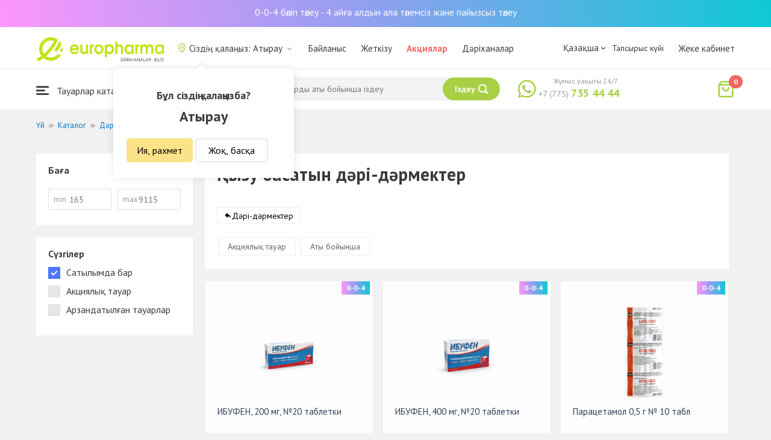

--- FILE ---
content_type: text/html; charset=UTF-8
request_url: https://atyrau.europharma.kz/kz/catalog/zharoponizhayushchiye
body_size: 15508
content:
<!DOCTYPE html>
<html lang="kz">
<head>
    <title>Қызу басатын дәрі-дәрмектер</title>
    <meta charset="UTF-8">
    <meta http-equiv="X-UA-Compatible" content="IE=edge">
    <meta name="viewport" content="width=device-width, initial-scale=1.0, maximum-scale=1.0, user-scalable=no">
    <meta name="csrf-param" content="_csrf-frontend">
<meta name="csrf-token" content="ZHzjHG98Oh68hgg2rQnU2PlGQ_g1wEzOypmQfRGl1RcoBbJvGjZ0W9LCPWzgRr-gvikPjV_3GICDqvQTc-ezeg==">
    <meta name="msapplication-TileColor" content="#444c57">
    <meta name="theme-color" content="#444c57">
    <link rel="apple-touch-icon" sizes="180x180" href="/apple-touch-icon.png">
    <link rel="icon" type="image/png" sizes="32x32" href="/favicon-32x32.png">
    <link rel="icon" type="image/png" sizes="16x16" href="/favicon-16x16.png">
    <link rel="manifest" href="/site.webmanifest">
    <link rel="mask-icon" href="/safari-pinned-tab.svg" color="#444c57">
    <!-- Google Tag Manager -->
<script>(function(w,d,s,l,i){w[l]=w[l]||[];w[l].push({'gtm.start':
            new Date().getTime(),event:'gtm.js'});var f=d.getElementsByTagName(s)[0],
        j=d.createElement(s),dl=l!='dataLayer'?'&l='+l:'';j.async=true;j.src=
        'https://www.googletagmanager.com/gtm.js?id='+i+dl;f.parentNode.insertBefore(j,f);
    })(window,document,'script','dataLayer','GTM-TQXCMS76');</script>
<!-- End Google Tag Manager -->    <meta name="facebook-domain-verification" content="kq2fcjzrhyg23reuplpzy4kvu31uvy" />
<!-- Facebook Pixel Code -->
<script>
    !function(f,b,e,v,n,t,s)
    {if(f.fbq)return;n=f.fbq=function(){n.callMethod?
        n.callMethod.apply(n,arguments):n.queue.push(arguments)};
        if(!f._fbq)f._fbq=n;n.push=n;n.loaded=!0;n.version='2.0';
        n.queue=[];t=b.createElement(e);t.async=!0;
        t.src=v;s=b.getElementsByTagName(e)[0];
        s.parentNode.insertBefore(t,s)}(window, document,'script',
        'https://connect.facebook.net/en_US/fbevents.js');
    fbq('init', '168795622113670');
    fbq('track', 'PageView');
</script>
<noscript><img height="1" width="1" style="display:none"
               src="https://www.facebook.com/tr?id=168795622113670&ev=PageView&noscript=1"
    /></noscript>
<!-- End Facebook Pixel Code -->    <meta name="description" content="Интернет-аптека Еврофарма. Наличие, цены, отзывы и описание. Доставка по Атырау 24/7 бесплатно.">
<link href="https://atyrau.europharma.kz/kz/catalog/zharoponizhayushchiye" rel="canonical">
<link href="/css/reset.css?v=1612030395" rel="stylesheet">
<link href="/css/pt.sans.css?v=1612030395" rel="stylesheet">
<link href="/css/font.europharm.css?v=1718661874" rel="stylesheet">
<link href="/css/icomoon.css?v=1612030395" rel="stylesheet">
<link href="/css/animate.css?v=1612030395" rel="stylesheet">
<link href="/css/app.css?v=1762341940" rel="stylesheet">
<link href="/css/search.css?v=1730239380" rel="stylesheet">
<link href="/css/wc.css?v=1612030395" rel="stylesheet">
<link href="/css/product.card.css?v=1762341940" rel="stylesheet">
<link href="/css/catalog.css?v=1762341940" rel="stylesheet">
<link href="/css/media.css?v=1762341940" rel="stylesheet">
<link href="/css/owl.carousel.css?v=1612030395" rel="stylesheet">
<link href="/css/main.css?v=1697385210" rel="stylesheet">
<style>#catalog__aside {
    width: 260px !important;
}</style>
<script>var inputmask_69a2315d = {"mask":"+7(999)999-99-99"};</script></head>
<body>
<script>var digiScript = document.createElement('script');
            digiScript.src = '//cdn.diginetica.net/4365/client.js';
            digiScript.defer = true;
            digiScript.async = true;
            document.body.appendChild(digiScript);</script><!-- Google Tag Manager (noscript) -->
<noscript><iframe src="https://www.googletagmanager.com/ns.html?id=GTM-TQXCMS76"
                  height="0" width="0" style="display:none;visibility:hidden"></iframe></noscript>
<!-- End Google Tag Manager (noscript) -->

        <a class="bcc-header" href="/kz/bcc-rassrochka">0-0-4 бөліп төлеу - 4 айға алдын ала төлемсіз және пайызсыз төлеу</a>
        <header class="header">
        <div class="header__top">
            <div class="header__top__inner">
                <div class="header__logo">
                    <a class="logo__link" href="/">
                        <img class="logo__img" src="/images/europharma_kz.svg" alt="">
                    </a>
                </div>
                <ul class="top-menu">
                    <li class="top-menu__item">
                        <div class="current-city popup-trigger">
                            <i class="current-city__icon_map icon-old-map-pin"></i>
                            <span class="current-city__name">Сіздің қалаңыз: Атырау</span>
                            <i class="current-city__icon_arrow icon-old-arrow_down"></i>
                        </div>
                                                    <div class="city-confirm">
                                <div class="city-confirm__arrow"></div>
                                <div class="city-confirm__title">Бұл сіздің қалаңызба?</div>
                                <div class="city-confirm__city-title">Атырау</div>
                                <div class="city-confirm__footer">
                                    <button class="city-confirm__btn-confirm">Ия, рахмет</button>
                                    <button class="city-confirm__btn-cancel">Жоқ, басқа</button>
                                </div>
                            </div>
                                            </li>
                    <li class="top-menu__item">
                        <a class="top-menu__link" href="/kz/contacts">Байланыс</a>
                    </li>
                    <li class="top-menu__item">
                        <a class="top-menu__link" href="/kz/delivery">Жеткізу</a>
                    </li>
                    <li class="top-menu__item">
                        <a class="top-menu__link top-menu__link--red" href="/kz/catalog?segment=special" target="_blank">Акциялар</a>
                    </li>
                    <li class="top-menu__item">
                        <a class="top-menu__link" href="/kz/map">Дәріханалар</a>
                    </li>
                    <li class="top-menu__item">
                        <a class="top-menu__link"  href="https://aqnietgroup.com/" target="_blank">Біз туралы</a>
                    </li>
                </ul>
                <div class="top-menu__review-dropdown">
                    <div class="top-menu__review-dropdown-content">
                        <div class="top-menu__review-dropdown-logo">
                            <img class="top-menu__review-dropdown-logo-img" src="/images/logo.png" alt="logo">
                            <div class="top-menu__review-dropdown-content-body">
                                <h3 class="top-menu__review-dropdown-header">Біз туралы</h3>
                                <p class="top-menu__review-dropdown-text">Біздің компаниямыз жайлы жалпы ақпарат.</p>
                            </div>
                        </div>
                        <ul class="top-menu__review-dropdown-list">
                            <li class="top-menu__review-dropdown-item"><a class="top-menu__review-dropdown-link" href="/kz/review">Шолу</a></li>
                            <li class="top-menu__review-dropdown-item"><a class="top-menu__review-dropdown-link" href="/kz/company">Компания туралы</a></li>
                            <li class="top-menu__review-dropdown-item"><a class="top-menu__review-dropdown-link" href="/kz/governance">Корпоративтік басқару</a></li>
                        </ul>
                        <ul class="top-menu__review-dropdown-list">
                            <li class="top-menu__review-dropdown-item"><a class="top-menu__review-dropdown-link" href="/kz/press">Баспасөз қызметі</a></li>
                            <li class="top-menu__review-dropdown-item"><a class="top-menu__review-dropdown-link" href="/kz/adverts">Бізде Сіздің жарнамаңыз</a></li>
                        </ul>
                        <ul class="top-menu__review-dropdown-list">
                            <li class="top-menu__review-dropdown-item"><a class="top-menu__review-dropdown-link" href="/kz/career">Карьера</a></li>
                            <li class="top-menu__review-dropdown-item"><a class="top-menu__review-dropdown-link" href="/kz/contacts">Байланыс</a></li>
                        </ul>
                    </div>
                </div>
                <div class="language-switcher">
                    <div class="language-switcher__current">
                        <span class="language-switcher__current_label">Қазақша<i class="auth__icon_arrow icon-old-arrow_down"></i></span>
                        <span class="language-switcher__current_arrow"></span>
                    </div>
                    <div class="language-switcher__list">
                        <div class="language-switcher__arrow"></div>
                        <ul class="lang-switcher"><li class="lang-switcher__item"><a class="lang-switcher__link" href="/ru/catalog/zharoponizhayushchiye">Русский</a></li>
<li class="lang-switcher__item active"><a class="lang-switcher__link" href="/kz/catalog/zharoponizhayushchiye">Қазақша</a></li>
<li class="lang-switcher__item"><a class="lang-switcher__link" href="/en/catalog/zharoponizhayushchiye">English</a></li></ul>                    </div>
                </div>
                <div class="mainmenu-orderstatus">
                    <a class="top-menu__link" href="/kz/t/check">Тапсырыс күйі</a>
                </div>
                <ul class="auth">
                                            <li class="auth__item">
                            <a class="auth__link" href="/kz/login">Жеке кабинет</span></a>
                        </li>
                                    </ul>
            </div>
        </div>
        <div class="header__bottom">
            <div class="header__bottom__inner">
                <div class="header__nav">
                    <nav class="nav">
                        <a class="nav__link js-dropdown-trigger" href="/kz/catalog"><i class="nav__icon icon-menu"></i> Тауарлар каталогы</a>
                        <ul class="menu dropdown-menu" role="menu">
        <li class="menu__item" data-submenu-id="catalog-73">
        <a href="/kz/catalog/lekarstvennye-sredstva" class="menu__link">
            <i class="menu__icon icon-medicines"></i>
            <span>Дәрі-дәрмектер</span>
        </a>
                <div id="catalog-73" class="dropdown-submenu popover">
                        <ul class="submenu">
                                    <li class="submenu__item">
                        <a href="/kz/catalog/zharoponizhayushchiye" class="submenu__link">Қызу басатын дәрі-дәрмектер</a>
                    </li>
                                    <li class="submenu__item">
                        <a href="/kz/catalog/oporno-dvigatelnaya-sistema" class="submenu__link">Опорно-двигательная система</a>
                    </li>
                                    <li class="submenu__item">
                        <a href="/kz/catalog/probiotiki-i-prebiotiki" class="submenu__link">Пробиотиктер және пребиотиктер</a>
                    </li>
                                    <li class="submenu__item">
                        <a href="/kz/catalog/protivovirusnyye-preparaty" class="submenu__link">Вирусқа қарсы препараттар</a>
                    </li>
                                    <li class="submenu__item">
                        <a href="/kz/catalog/protivokashlevyye-preparaty" class="submenu__link">Противокашлевые препараты</a>
                    </li>
                                    <li class="submenu__item">
                        <a href="/kz/catalog/recepturnye-preparaty" class="submenu__link">Рецептпен жіберілетін дәрілер</a>
                    </li>
                                    <li class="submenu__item">
                        <a href="/kz/catalog/slabitelnye-preparaty" class="submenu__link">Іш жүргізетін дәрілер</a>
                    </li>
                                    <li class="submenu__item">
                        <a href="/kz/catalog/spazmoliticeskie-preparaty" class="submenu__link">Түйілуді басатын дәрі-дәрмектер</a>
                    </li>
                                    <li class="submenu__item">
                        <a href="/kz/catalog/lecenie-zabolevanij-mocepolovoj-sistemy" class="submenu__link">Несеп- жыныс жүйесі ауруларын емдеу үшін</a>
                    </li>
                                    <li class="submenu__item">
                        <a href="/kz/catalog/lecenie-zabolevanij-oporno-dvigatelnogo-apparata" class="submenu__link">Қимыл-тірек аппараты ауруларын емдеу</a>
                    </li>
                            </ul>
                        <ul class="submenu">
                                    <li class="submenu__item">
                        <a href="/kz/catalog/lecheniye-lor-zabolevaniy" class="submenu__link">Ішек-қарын жолы ауруларына қарсы</a>
                    </li>
                                    <li class="submenu__item">
                        <a href="/kz/catalog/lecenie-nevrologiceskih-narusenij" class="submenu__link">Неврологиялық ауытқуларды емдеу</a>
                    </li>
                                    <li class="submenu__item">
                        <a href="/kz/catalog/lecenie-peceni" class="submenu__link">Бауыр ауруларын емдеу</a>
                    </li>
                                    <li class="submenu__item">
                        <a href="/kz/catalog/lecenie-pocek" class="submenu__link">Бүйрек ауруларын емдеу</a>
                    </li>
                                    <li class="submenu__item">
                        <a href="/kz/catalog/lecenie-ran-i-ozogov" class="submenu__link">Жарақат және күйіктерді емдеу</a>
                    </li>
                                    <li class="submenu__item">
                        <a href="/kz/catalog/lecenie-saharnogo-diabeta" class="submenu__link">Қант диабетін емдеу</a>
                    </li>
                                    <li class="submenu__item">
                        <a href="/kz/catalog/lecenie-serdecno-sosudistyh-zabolevanij" class="submenu__link">Жүрек-қан тамырларын емдеу</a>
                    </li>
                                    <li class="submenu__item">
                        <a href="/kz/catalog/ginekologiceskie-preparaty" class="submenu__link">Гинекологиялық дәрілер</a>
                    </li>
                                    <li class="submenu__item">
                        <a href="/kz/catalog/gormonalnye-preparaty" class="submenu__link">Гормоналды дәрілер</a>
                    </li>
                                    <li class="submenu__item">
                        <a href="/kz/catalog/onkologicheskiye-preparaty" class="submenu__link">Онкологиялық препараттар</a>
                    </li>
                            </ul>
                        <ul class="submenu">
                                    <li class="submenu__item">
                        <a href="/kz/catalog/analgetiki" class="submenu__link">Ауырсынуды басатын дәрілер </a>
                    </li>
                                    <li class="submenu__item">
                        <a href="/kz/catalog/ot-parazitov" class="submenu__link">Паразиттерге қарсы</a>
                    </li>
                                    <li class="submenu__item">
                        <a href="/kz/catalog/sredstva-ot-allergii" class="submenu__link">Аллергияға қарсы дәрілер</a>
                    </li>
                                    <li class="submenu__item">
                        <a href="/kz/catalog/preparaty-urologii-i-ginekologii" class="submenu__link">Урология және гинекология дәрілері</a>
                    </li>
                                    <li class="submenu__item">
                        <a href="/kz/catalog/protivoastmaticeskie-preparaty" class="submenu__link">Астамаға қарсы дәрілер</a>
                    </li>
                                    <li class="submenu__item">
                        <a href="/kz/catalog/protivovospalitelnye-sredstva" class="submenu__link">Қабынуға қарсы дәрілер</a>
                    </li>
                                    <li class="submenu__item">
                        <a href="/kz/catalog/protivogribkovyye-sredstva" class="submenu__link">Тері саңырауқұлағына қарсы</a>
                    </li>
                                    <li class="submenu__item">
                        <a href="/kz/catalog/antibiotiki" class="submenu__link">Антибиотиктер</a>
                    </li>
                                    <li class="submenu__item">
                        <a href="/kz/catalog/antiseptiki" class="submenu__link">Антисептиктер</a>
                    </li>
                                    <li class="submenu__item">
                        <a href="/kz/catalog/dla-povysenia-immuniteta" class="submenu__link">Иммундық жүйеге арналған дәрілер</a>
                    </li>
                            </ul>
        </div>
            </li>
        <li class="menu__item" data-submenu-id="catalog-40">
        <a href="/kz/catalog/vitaminy-i-bady" class="menu__link">
            <i class="menu__icon icon-vitamin-c"></i>
            <span>Дәрумендер және ББҚ-лар</span>
        </a>
                <div id="catalog-40" class="dropdown-submenu popover">
                        <ul class="submenu">
                                    <li class="submenu__item">
                        <a href="/kz/catalog/bady" class="submenu__link">ББҚ-лар</a>
                    </li>
                                    <li class="submenu__item">
                        <a href="/kz/catalog/vitaminy-i-mineraly" class="submenu__link">Минералдар және Дәрумендер</a>
                    </li>
                                    <li class="submenu__item">
                        <a href="/kz/catalog/sport-i-fitnes" class="submenu__link">Спорт және Фитнес</a>
                    </li>
                                    <li class="submenu__item">
                        <a href="/kz/catalog/travy-i-fitocai" class="submenu__link">Фитошәйлар мен шөптер</a>
                    </li>
                            </ul>
                        <ul class="submenu">
                            </ul>
                        <ul class="submenu">
                            </ul>
        </div>
            </li>
        <li class="menu__item" data-submenu-id="catalog-45">
        <a href="/kz/catalog/izdelia-med-naznacenia" class="menu__link">
            <i class="menu__icon icon-stethoscope"></i>
            <span>Медициналық мақсаттарға арналған бұйымдар</span>
        </a>
                <div id="catalog-45" class="dropdown-submenu popover">
                        <ul class="submenu">
                                    <li class="submenu__item">
                        <a href="/kz/catalog/diagnosticeskie-testy" class="submenu__link">Диагностикалық тесттер</a>
                    </li>
                                    <li class="submenu__item">
                        <a href="/kz/catalog/lecebnyj-trikotaz" class="submenu__link">Емдік трикотаж</a>
                    </li>
                                    <li class="submenu__item">
                        <a href="/kz/catalog/medicinskie-izdelia" class="submenu__link">Медициналық бұйымдар</a>
                    </li>
                                    <li class="submenu__item">
                        <a href="/kz/catalog/medicinskie-instrumenty" class="submenu__link">Медициналық аспаптар</a>
                    </li>
                                    <li class="submenu__item">
                        <a href="/kz/catalog/meditsinskiye-pribory" class="submenu__link">Медициналық техника</a>
                    </li>
                                    <li class="submenu__item">
                        <a href="/kz/catalog/meditsinskiye-raskhodnyye-materialy" class="submenu__link">Медициналық шығын материалдары</a>
                    </li>
                                    <li class="submenu__item">
                        <a href="/kz/catalog/ortopediceskie-izdelia" class="submenu__link">Ортопедиялық бұйымдар</a>
                    </li>
                                    <li class="submenu__item">
                        <a href="/kz/catalog/perevazocnye-materialy" class="submenu__link">Таңу бұйымдары</a>
                    </li>
                                    <li class="submenu__item">
                        <a href="/kz/catalog/podushki-i-vorotniki" class="submenu__link">Подушки и воротники</a>
                    </li>
                                    <li class="submenu__item">
                        <a href="/kz/catalog/tekhnicheskiye-sredstva-reabilitatsii" class="submenu__link">Оңалтудың техникалық құралдары</a>
                    </li>
                            </ul>
                        <ul class="submenu">
                                    <li class="submenu__item">
                        <a href="/kz/catalog/ukhod-za-bolnymi" class="submenu__link">Науқастарға күтім</a>
                    </li>
                            </ul>
                        <ul class="submenu">
                            </ul>
        </div>
            </li>
        <li class="menu__item" data-submenu-id="catalog-74">
        <a href="/kz/catalog/mat-i-ditya" class="menu__link">
            <i class="menu__icon icon-maternity-2"></i>
            <span>Ана мен бала</span>
        </a>
                <div id="catalog-74" class="dropdown-submenu popover">
                        <ul class="submenu">
                                    <li class="submenu__item">
                        <a href="/kz/catalog/bytovaya-tekhnika" class="submenu__link">Тұрмыстық техника</a>
                    </li>
                                    <li class="submenu__item">
                        <a href="/kz/catalog/detskaa-mebel" class="submenu__link">Балалар жиһазы</a>
                    </li>
                                    <li class="submenu__item">
                        <a href="/kz/catalog/detskoye-pitaniye-i-kormleniye" class="submenu__link"> Балаларға арналған тамақ және тамақтану</a>
                    </li>
                                    <li class="submenu__item">
                        <a href="/kz/catalog/odezda" class="submenu__link">Киім</a>
                    </li>
                                    <li class="submenu__item">
                        <a href="/kz/catalog/pitanie" class="submenu__link">Тамақтандыру</a>
                    </li>
                                    <li class="submenu__item">
                        <a href="/kz/catalog/tovary-dla-detej" class="submenu__link">Балаларға арналған тауарлар</a>
                    </li>
                                    <li class="submenu__item">
                        <a href="/kz/catalog/tovary-dla-mam" class="submenu__link">Аналарға арналған тауарлар</a>
                    </li>
                            </ul>
                        <ul class="submenu">
                            </ul>
                        <ul class="submenu">
                            </ul>
        </div>
            </li>
        <li class="menu__item" data-submenu-id="catalog-71">
        <a href="/kz/catalog/krasota-i-gigiena" class="menu__link">
            <i class="menu__icon icon-cream"></i>
            <span>Сұлулық және гигиена</span>
        </a>
                <div id="catalog-71" class="dropdown-submenu popover">
                        <ul class="submenu">
                                    <li class="submenu__item">
                        <a href="/kz/catalog/bytovaa-himia" class="submenu__link">Тұрмыстық химия</a>
                    </li>
                                    <li class="submenu__item">
                        <a href="/kz/catalog/gigiena-2" class="submenu__link">Гигиена</a>
                    </li>
                                    <li class="submenu__item">
                        <a href="/kz/catalog/dermakosmetika" class="submenu__link">Дермокосметика</a>
                    </li>
                                    <li class="submenu__item">
                        <a href="/kz/catalog/dlya-vanny-i-dusha" class="submenu__link">Ванна мен душқа арналған</a>
                    </li>
                                    <li class="submenu__item">
                        <a href="/kz/catalog/zhenskaya-gigiyena" class="submenu__link">Әйелдер гигиенасы</a>
                    </li>
                                    <li class="submenu__item">
                        <a href="/kz/catalog/zagar-i-zashchita-ot-solntsa" class="submenu__link">Тотығу және күннен қорғаныс</a>
                    </li>
                                    <li class="submenu__item">
                        <a href="/kz/catalog/zasita-ot-nasekomyh" class="submenu__link">Жәндіктерден қорғаныс</a>
                    </li>
                                    <li class="submenu__item">
                        <a href="/kz/catalog/muzhskaya-liniya" class="submenu__link">Ерлер желісі</a>
                    </li>
                                    <li class="submenu__item">
                        <a href="/kz/catalog/optika" class="submenu__link">Оптика</a>
                    </li>
                                    <li class="submenu__item">
                        <a href="/kz/catalog/parfyumeriya" class="submenu__link">Парфюмерия</a>
                    </li>
                            </ul>
                        <ul class="submenu">
                                    <li class="submenu__item">
                        <a href="/kz/catalog/podarocnye-nabory" class="submenu__link">Сыйлық жиынтықтары</a>
                    </li>
                                    <li class="submenu__item">
                        <a href="/kz/catalog/uhod-za-volosami" class="submenu__link">Шаш күтімі</a>
                    </li>
                                    <li class="submenu__item">
                        <a href="/kz/catalog/uhod-za-licom" class="submenu__link">Бет күтімі</a>
                    </li>
                                    <li class="submenu__item">
                        <a href="/kz/catalog/uhod-za-nogami" class="submenu__link">Аяқ күтімі</a>
                    </li>
                                    <li class="submenu__item">
                        <a href="/kz/catalog/uhod-za-polostu-rta" class="submenu__link">Ауыз қуысы күтіміне арналған құралдар</a>
                    </li>
                                    <li class="submenu__item">
                        <a href="/kz/catalog/uhod-za-rukami" class="submenu__link">Қол күтімі</a>
                    </li>
                                    <li class="submenu__item">
                        <a href="/kz/catalog/uhod-za-telom" class="submenu__link">Дене күтімі</a>
                    </li>
                                    <li class="submenu__item">
                        <a href="/kz/catalog/efirnyye-i-kosmeticheskiye-masla" class="submenu__link">Эфирлік және косметикалық майлар</a>
                    </li>
                            </ul>
                        <ul class="submenu">
                            </ul>
        </div>
            </li>
        <li class="menu__item menu__item--red">
        <a href="/kz/recommendations?segment=available" class="menu__link">
            <i class="menu__icon icon-blog-news"></i>
            <span>Біз ұсынамыз</span>
        </a>
    </li>
</ul>
                    </nav>
                </div>
                <div class="header__search" itemscope itemtype="http://schema.org/WebSite">
                    <meta itemprop="url" content="https://europharma.kz/"/>
<form class="search-form" action="/kz/search" method="get" role="search" itemprop="potentialAction" itemscope="" itemtype="http://schema.org/SearchAction"><div class="form-group">
    <meta itemprop="target" content="https://europharma.kz/search?q={q}"/>
    <input type="text" id="search-form__input--jq" class="search-form__input" name="q" value="" itemprop="query-input" placeholder="Дәрі-дәрмектер мен тауарларды аты бойынша іздеу" autocomplete="off" required>    <div class="search-box">
        <div class="search-box__body">
            <div class="search-box__left">
                <div class="search-box__block search-box__result">
                    <div class="search-box__heading">Іздеу нәтижелері</div>
                    <div class="search-box__list"></div>
                </div>
                <div class="search-box__block search-box__sts">
                    <div class="search-box__heading">Жиі іздеген</div>
                    <div class="search-box__list"></div>
                </div>
                <div class="search-box__block search-box__histories">
                    <div class="search-box__heading">Іздеу тарихы</div>
                    <div class="search-box__list"></div>
                </div>
                <div class="search-box__block search-box__popular">
                    <div class="search-box__heading">Жиі іздеген</div>
                    <div class="search-box__list"></div>
                </div>
            </div>
            <div class="search-box__right"></div>
        </div>
        <template id="templateSearchBoxItem">
            <div class="search-box__item">
                <a href="{url}" class="search-box__link">
                    <i class="search-box__icon icon-{icon}"></i>
                    {label}
                </a>
            </div>
        </template>
    </div>
    <div class="search-form__buttons">
        <div class="search-voice"></div>
        <img src="/images/search_loading.png" alt="" class="search-voice__loading">
        <button class="search-form__btn">
            <span class="search-form__label">Іздеу</span>
            <i class="search-form__icon icon-search"></i>
        </button>
    </div>
</div>
<div class="search-back"></div>
</form>                </div>
                <div class="header__call">
                    <div class="call-widget">
                        <i class="call-widget__icon icon-whatsapp"></i>
                        <a class="call-widget__link" rel="nofollow" target="_blank" href="https://wa.me/77757354444">
                            <span class="call-widget__code">+7 (775)</span>
                            <span class="call-widget__phone">735 44 44</span>
                        </a>
                        <span class="call-widget__label">Жұмыс уақыты 24/7</span>
                    </div>
                </div>
                <div class="header__cart">
                    <div class="cart-widget">
    <a class="cart-widget__link" rel="nofollow" href="/kz/cart">
        <i class="cart-widget__icon icon-old-shopping-bag">
            <span id="cart-widget__count" class="cart-widget__count">0</span>
        </i>
        <span id="cart-widget__cost" class="cart-widget__cost"></span>
        <span class="cart-widget__currency cart-widget__currency--hidden"> ₸</span>
    </a>
</div>
                </div>
            </div>
        </div>
    </header>
<main class="main" role="main">
    <div class="container">
                    <ul class="breadcrumb" itemscope itemtype="http://schema.org/BreadcrumbList"><li class="breadcrumb__item" itemprop="itemListElement" itemscope itemtype="http://schema.org/ListItem"><a href="/" itemprop="item"><span itemprop="name">Үй</span></a><meta itemprop="position" content="1" /></li><li class="breadcrumb__item" itemprop="itemListElement" itemscope itemtype="http://schema.org/ListItem"><a href="/kz/catalog" itemprop="item"><span itemprop="name">Каталог</span></a><meta itemprop="position" content="2" /></li><li class="breadcrumb__item" itemprop="itemListElement" itemscope itemtype="http://schema.org/ListItem"><a href="/kz/catalog/lekarstvennye-sredstva" itemprop="item"><span itemprop="name">Дәрі-дәрмектер</span></a><meta itemprop="position" content="3" /></li><li class="breadcrumb__item active" itemprop="itemListElement" itemscope itemtype="http://schema.org/ListItem"><span itemprop="name">Қызу басатын дәрі-дәрмектер</span><meta itemprop="position" content="4" /></li></ul>                    <div id="pjax-catalog__content" data-pjax-container="" data-pjax-push-state data-pjax-timeout="5000"><div class="catalog">
    <div class="catalog-head">
        <div class="catalog-head__title"></div>
    </div>
    <div class="catalog-body">
        <div id="catalog__aside" class="catalog__aside">
            <div class="filter">
    <div class="filter__item">
        <div class="filter__title">Баға</div>
        <div class="filter__price">
            <div class="filter__price_from">
                <div class="filter__price_inner">
                    <input type="number" class="filter__input lang__kz" name="price_min" min="0" step="100" placeholder="165" onchange="Filter.priceMin(this.value)">                    <span class="filter__input_placeholder" >min</span>
                </div>
            </div>
            <div class="filter__price_to">
                <div class="filter__price_inner">
                    <input type="number" class="filter__input lang__kz" name="price_max" min="0" step="100" placeholder="9115" onchange="Filter.priceMax(this.value)">                    <span class="filter__input_placeholder">max</span>
                </div>
            </div>
        </div>
    </div>
    <div class="filter__main-wrapper">
        <div id="catalog__lang" style="display: none">kz</div>
        <div class="filter__main">
            <div class="filter__title">Сүзгілер</div>
            <div class="filter__segment">
                <label class="filter__label label--checkbox">
                    <span id="filter__available" class="filter__checked">Сатылымда бар</span>
                    <input type="checkbox" class="filter__input--hidden" name="available" checked="checked" onclick="Filter.segment(this)">                    <div class="control__indicator"></div>
                </label>
                <label class="filter__label label--checkbox">
                    <span>Акциялық тауар</span>
                    <input type="checkbox" class="filter__input--hidden" name="special" onclick="Filter.segment(this)">                    <div class="control__indicator"></div>
                </label>
                <label class="filter__label label--checkbox">
                    <span>Арзандатылған тауарлар</span>
                    <input type="checkbox" class="filter__input--hidden" name="markdown" onclick="Filter.segment(this)">                    <div class="control__indicator"></div>
                </label>
            </div>
        </div>
                    </div>
    <div id="slider-category-left" class="owl-carousel">
    </div>
</div>

        </div>
        <div class="catalog__content">
            <div class="catalog__header">
                <h1 class="catalog__title">Қызу басатын дәрі-дәрмектер</h1>
                <div class="catalog__desc"></div>
                <div class="catalog__subcategories">
                                                                <a class="subcategories__link_back" href="/kz/catalog/lekarstvennye-sredstva">Дәрі-дәрмектер</a>                                    </div>
                <div class="catalog__filter">
                    <ul class="sorter">
<li><a href="/kz/catalog/zharoponizhayushchiye?sort=special" data-sort="special">Акциялық тауар</a></li>
<li><a href="/kz/catalog/zharoponizhayushchiye?sort=name" data-sort="name">Аты бойынша</a></li>
</ul>                </div>
            </div>
                        <div id="catalog__result">
                <div class="catalog__body">
        <div id="catalog-list" class="catalog-list animated fadeIn"><div class="catalog-list__item" data-key="57091"><div class="card-product sl-item" data-id="57091" data-price="1690">
        <div class="card-product__header">
        <a href="/kz/ibufen-200-mg-no20-tabletki" data-pjax="0">
            <div class="card-product__img_wrp">
                <img class="card-product__img" src="https://st.europharma.kz/cache/product/57091/160x160_6920467983be2.png" alt="ИБУФЕН, 200 мг, №20 таблетки" title="ИБУФЕН, 200 мг, №20 таблетки">            </div>
        </a>
                                    <div class="bcc-product-item">0-0-4</div>
            </div>
    <div class="card-product__main">
        <div class="card-product__title">
            <a class="card-product__link" href="/kz/ibufen-200-mg-no20-tabletki" data-pjax="0">ИБУФЕН, 200 мг, №20 таблетки</a>
        </div>
        <div class="card-product__desc">
            <div>Өндіруші: АО «Химфарм», Республика Казахстан, г. Шымкент,  у</div>
                    </div>
        <div class="card-product__sl sl-item__price"></div>
    </div>
    <div class="card-product__footer">
                    <div class="card-product__prices">
                <span class="card-product__price_discount">1690 ₸</span>
                                            </div>
            <div class="card-product__actions">
                <button class="card-product__btn cart-add__btn" data-id="57091" onclick="Analytics.productAddToCart()">Сатып алу</button>
            </div>
            </div>
</div>
</div>
<div class="catalog-list__item" data-key="57092"><div class="card-product sl-item" data-id="57092" data-price="0">
        <div class="card-product__header">
        <a href="/kz/ibufen-400-mg-no20-tabletki" data-pjax="0">
            <div class="card-product__img_wrp">
                <img class="card-product__img" src="https://st.europharma.kz/cache/product/57092/160x160_6920461b38690.png" alt="ИБУФЕН, 400 мг, №20 таблетки" title="ИБУФЕН, 400 мг, №20 таблетки">            </div>
        </a>
                                    <div class="bcc-product-item">0-0-4</div>
            </div>
    <div class="card-product__main">
        <div class="card-product__title">
            <a class="card-product__link" href="/kz/ibufen-400-mg-no20-tabletki" data-pjax="0">ИБУФЕН, 400 мг, №20 таблетки</a>
        </div>
        <div class="card-product__desc">
            <div>Өндіруші: АО «Химфарм», Республика Казахстан, г. Шымкент,  у</div>
                    </div>
        <div class="card-product__sl sl-item__price"></div>
    </div>
    <div class="card-product__footer">
                    <div class="card-product__prices">
                <span class="card-product__price_empty">Тауар қолда жоқ</span>
            </div>
            </div>
</div>
</div>
<div class="catalog-list__item" data-key="4126"><div class="card-product sl-item" data-id="4126" data-price="451">
        <div class="card-product__header">
        <a href="/kz/paratsetamol-05-g-no-10-tabl" data-pjax="0">
            <div class="card-product__img_wrp">
                <img class="card-product__img" src="https://st.europharma.kz/cache/product/4126/160x160_3190.jpeg" alt="Парацетамол 0,5 г № 10 табл" title="Парацетамол 0,5 г № 10 табл">            </div>
        </a>
                                    <div class="bcc-product-item">0-0-4</div>
            </div>
    <div class="card-product__main">
        <div class="card-product__title">
            <a class="card-product__link" href="/kz/paratsetamol-05-g-no-10-tabl" data-pjax="0">Парацетамол 0,5 г № 10 табл</a>
        </div>
        <div class="card-product__desc">
            <div>Өндіруші: Ирбитский химико-фармацев</div>
                    </div>
        <div class="card-product__sl sl-item__price"></div>
    </div>
    <div class="card-product__footer">
                    <div class="card-product__prices">
                <span class="card-product__price_discount">451 ₸</span>
                                            </div>
            <div class="card-product__actions">
                <button class="card-product__btn cart-add__btn" data-id="4126" onclick="Analytics.productAddToCart()">Сатып алу</button>
            </div>
            </div>
</div>
</div>
<div class="catalog-list__item" data-key="28969"><div class="card-product sl-item" data-id="28969" data-price="1535">
        <div class="card-product__header">
        <a href="/kz/teraflyu-makstab-no-12-tabl" data-pjax="0">
            <div class="card-product__img_wrp">
                <img class="card-product__img" src="https://st.europharma.kz/cache/product/28969/160x160_6012a1d1ee6a7.jpg" alt="Терафлю Макстаб № 12 табл" title="Терафлю Макстаб № 12 табл">            </div>
        </a>
                                    <div class="bcc-product-item">0-0-4</div>
            </div>
    <div class="card-product__main">
        <div class="card-product__title">
            <a class="card-product__link" href="/kz/teraflyu-makstab-no-12-tabl" data-pjax="0">Терафлю Макстаб № 12 табл</a>
        </div>
        <div class="card-product__desc">
            <div>Өндіруші: ГлаксоСмитКляйн Дангарван Лтд</div>
                    </div>
        <div class="card-product__sl sl-item__price"></div>
    </div>
    <div class="card-product__footer">
                    <div class="card-product__prices">
                <span class="card-product__price_discount">1535 ₸</span>
                                            </div>
            <div class="card-product__actions">
                <button class="card-product__btn cart-add__btn" data-id="28969" onclick="Analytics.productAddToCart()">Сатып алу</button>
            </div>
            </div>
</div>
</div>
<div class="catalog-list__item" data-key="57399"><div class="card-product sl-item" data-id="57399" data-price="4105">
        <div class="card-product__header">
        <a href="/kz/ibufen-400-mg-no50-tabletki" data-pjax="0">
            <div class="card-product__img_wrp">
                <img class="card-product__img" src="https://st.europharma.kz/cache/product/57399/160x160_692045d86e0a7.png" alt="ИБУФЕН, 400 мг, №50 таблетки" title="ИБУФЕН, 400 мг, №50 таблетки">            </div>
        </a>
                                    <div class="bcc-product-item">0-0-4</div>
            </div>
    <div class="card-product__main">
        <div class="card-product__title">
            <a class="card-product__link" href="/kz/ibufen-400-mg-no50-tabletki" data-pjax="0">ИБУФЕН, 400 мг, №50 таблетки</a>
        </div>
        <div class="card-product__desc">
            <div>Өндіруші: АО «Химфарм», Республика Казахстан, г. Шымкент,  у</div>
                    </div>
        <div class="card-product__sl sl-item__price"></div>
    </div>
    <div class="card-product__footer">
                    <div class="card-product__prices">
                <span class="card-product__price_discount">4105 ₸</span>
                                            </div>
            <div class="card-product__actions">
                <button class="card-product__btn cart-add__btn" data-id="57399" onclick="Analytics.productAddToCart()">Сатып алу</button>
            </div>
            </div>
</div>
</div>
<div class="catalog-list__item" data-key="26430"><div class="card-product sl-item" data-id="26430" data-price="0">
        <div class="card-product__header">
        <a href="/kz/nurofen-apelsin-dlya-detey-150-ml-suspenziya-dlya-priyema-vnutr" data-pjax="0">
            <div class="card-product__img_wrp">
                <img class="card-product__img" src="https://st.europharma.kz/cache/product/26430/160x160_5f6492bf1d37e.png" alt="Нурофен (апельсин) для детей 150 мл суспензия для приема внутрь" title="Нурофен (апельсин) для детей 150 мл суспензия для приема внутрь">            </div>
        </a>
                                    <div class="bcc-product-item">0-0-4</div>
            </div>
    <div class="card-product__main">
        <div class="card-product__title">
            <a class="card-product__link" href="/kz/nurofen-apelsin-dlya-detey-150-ml-suspenziya-dlya-priyema-vnutr" data-pjax="0">Нурофен (апельсин) для детей 150 мл суспензия для приема внутрь</a>
        </div>
        <div class="card-product__desc">
            <div>Өндіруші: Рекитт Бенкизер Хэлскер Интернешнл Лтд</div>
                    </div>
        <div class="card-product__sl sl-item__price"></div>
    </div>
    <div class="card-product__footer">
                    <div class="card-product__prices">
                <span class="card-product__price_empty">Тауар қолда жоқ</span>
            </div>
            </div>
</div>
</div>
<div class="catalog-list__item" data-key="834"><div class="card-product sl-item" data-id="834" data-price="6920">
        <div class="card-product__header">
        <a href="/kz/maksigrippin-ddetey-no-30-tabl-shipuch" data-pjax="0">
            <div class="card-product__img_wrp">
                <img class="card-product__img" src="https://st.europharma.kz/cache/product/834/160x160_6299c83ebc6c3.jpg" alt="МаксиГриппин® д/детей № 30 табл. шипуч." title="МаксиГриппин® д/детей № 30 табл. шипуч.">            </div>
        </a>
                                    <div class="bcc-product-item">0-0-4</div>
            </div>
    <div class="card-product__main">
        <div class="card-product__title">
            <a class="card-product__link" href="/kz/maksigrippin-ddetey-no-30-tabl-shipuch" data-pjax="0">МаксиГриппин® д/детей № 30 табл. шипуч.</a>
        </div>
        <div class="card-product__desc">
            <div>Өндіруші: Natur Produkt</div>
                    </div>
        <div class="card-product__sl sl-item__price"></div>
    </div>
    <div class="card-product__footer">
                    <div class="card-product__prices">
                <span class="card-product__price_discount">6920 ₸</span>
                                            </div>
            <div class="card-product__actions">
                <button class="card-product__btn cart-add__btn" data-id="834" onclick="Analytics.productAddToCart()">Сатып алу</button>
            </div>
            </div>
</div>
</div>
<div class="catalog-list__item" data-key="23919"><div class="card-product sl-item" data-id="23919" data-price="2755">
        <div class="card-product__header">
        <a href="/kz/tanfleks-s-sashe-no-10-fenilefrinaskorbinovaya-kislotaparatsetamol" data-pjax="0">
            <div class="card-product__img_wrp">
                <img class="card-product__img" src="https://st.europharma.kz/cache/product/23919/160x160_5f0ea38981374.png" alt="Танфлекс С саше № 10 ( фенилэфрин,аскорбиновая кислота,парацетамол )" title="Танфлекс С саше № 10 ( фенилэфрин,аскорбиновая кислота,парацетамол )">            </div>
        </a>
                                    <div class="bcc-product-item">0-0-4</div>
            </div>
    <div class="card-product__main">
        <div class="card-product__title">
            <a class="card-product__link" href="/kz/tanfleks-s-sashe-no-10-fenilefrinaskorbinovaya-kislotaparatsetamol" data-pjax="0">Танфлекс С саше № 10 ( фенилэфрин,аскорбиновая кислота,парацетамол )</a>
        </div>
        <div class="card-product__desc">
            <div>Өндіруші: ABDI  IBRAHIM</div>
                    </div>
        <div class="card-product__sl sl-item__price"></div>
    </div>
    <div class="card-product__footer">
                    <div class="card-product__prices">
                <span class="card-product__price_discount">2755 ₸</span>
                                            </div>
            <div class="card-product__actions">
                <button class="card-product__btn cart-add__btn" data-id="23919" onclick="Analytics.productAddToCart()">Сатып алу</button>
            </div>
            </div>
</div>
</div>
<div class="catalog-list__item" data-key="640"><div class="card-product sl-item" data-id="640" data-price="1340">
        <div class="card-product__header">
        <a href="/kz/ibufen-d-forte-malina-200mg5ml-40ml-suspenziya-dlya-priyema-vnutr" data-pjax="0">
            <div class="card-product__img_wrp">
                <img class="card-product__img" src="https://st.europharma.kz/cache/product/640/160x160_68d11d716d6f7.jpg" alt="Ибуфен Д форте малина 200мг/5мл 40мл суспензия для приема внутрь" title="Ибуфен Д форте малина 200мг/5мл 40мл суспензия для приема внутрь">            </div>
        </a>
                                    <div class="bcc-product-item">0-0-4</div>
            </div>
    <div class="card-product__main">
        <div class="card-product__title">
            <a class="card-product__link" href="/kz/ibufen-d-forte-malina-200mg5ml-40ml-suspenziya-dlya-priyema-vnutr" data-pjax="0">Ибуфен Д форте малина 200мг/5мл 40мл суспензия для приема внутрь</a>
        </div>
        <div class="card-product__desc">
            <div>Өндіруші: Медана Фарма АО</div>
                    </div>
        <div class="card-product__sl sl-item__price"></div>
    </div>
    <div class="card-product__footer">
                    <div class="card-product__prices">
                <span class="card-product__price_discount">1340 ₸</span>
                                            </div>
            <div class="card-product__actions">
                <button class="card-product__btn cart-add__btn" data-id="640" onclick="Analytics.productAddToCart()">Сатып алу</button>
            </div>
            </div>
</div>
</div>
<div class="catalog-list__item" data-key="7562"><div class="card-product sl-item" data-id="7562" data-price="1560">
        <div class="card-product__header">
        <a href="/kz/nurofen-100-mg5-ml-100-ml-susp-apelsin-s-vit-s" data-pjax="0">
            <div class="card-product__img_wrp">
                <img class="card-product__img" src="https://st.europharma.kz/cache/product/7562/160x160_4031.jpeg" alt="Нурофен 100 мг/5 мл, 100 мл, сусп апельсин с вит С" title="Нурофен 100 мг/5 мл, 100 мл, сусп апельсин с вит С">            </div>
        </a>
                                    <div class="bcc-product-item">0-0-4</div>
            </div>
    <div class="card-product__main">
        <div class="card-product__title">
            <a class="card-product__link" href="/kz/nurofen-100-mg5-ml-100-ml-susp-apelsin-s-vit-s" data-pjax="0">Нурофен 100 мг/5 мл, 100 мл, сусп апельсин с вит С</a>
        </div>
        <div class="card-product__desc">
            <div>Өндіруші: Рекитт Бенкизер Хэлскер Интернешнл Лтд</div>
                    </div>
        <div class="card-product__sl sl-item__price"></div>
    </div>
    <div class="card-product__footer">
                    <div class="card-product__prices">
                <span class="card-product__price_discount">1560 ₸</span>
                                            </div>
            <div class="card-product__actions">
                <button class="card-product__btn cart-add__btn" data-id="7562" onclick="Analytics.productAddToCart()">Сатып алу</button>
            </div>
            </div>
</div>
</div>
<div class="catalog-list__item" data-key="12170"><div class="card-product sl-item" data-id="12170" data-price="0">
        <div class="card-product__header">
        <a href="/kz/nurofen-200-mg-no-24-tabl" data-pjax="0">
            <div class="card-product__img_wrp">
                <img class="card-product__img" src="https://st.europharma.kz/cache/product/12170/160x160_5f8fb547452e6.png" alt="Нурофен 200 мг, № 24, табл." title="Нурофен 200 мг, № 24, табл.">            </div>
        </a>
                                    <div class="bcc-product-item">0-0-4</div>
            </div>
    <div class="card-product__main">
        <div class="card-product__title">
            <a class="card-product__link" href="/kz/nurofen-200-mg-no-24-tabl" data-pjax="0">Нурофен 200 мг, № 24, табл.</a>
        </div>
        <div class="card-product__desc">
            <div>Өндіруші: Рекитт Бенкизер Хэлскер Интернешнл Лтд</div>
                    </div>
        <div class="card-product__sl sl-item__price"></div>
    </div>
    <div class="card-product__footer">
                    <div class="card-product__prices">
                <span class="card-product__price_empty">Тауар қолда жоқ</span>
            </div>
            </div>
</div>
</div>
<div class="catalog-list__item" data-key="6027"><div class="card-product sl-item" data-id="6027" data-price="3065">
        <div class="card-product__header">
        <a href="/kz/taylolfen-khot-20-g-12-por-dprig-r-ra-dlya-priyema-vnutr" data-pjax="0">
            <div class="card-product__img_wrp">
                <img class="card-product__img" src="https://st.europharma.kz/cache/product/6027/160x160_5f0e9fcab1f27.png" alt="ТайлолФен Хот 20 г 12 пор. д/приг. р-ра для приёма внутрь" title="ТайлолФен Хот 20 г 12 пор. д/приг. р-ра для приёма внутрь">            </div>
        </a>
                                    <div class="bcc-product-item">0-0-4</div>
            </div>
    <div class="card-product__main">
        <div class="card-product__title">
            <a class="card-product__link" href="/kz/taylolfen-khot-20-g-12-por-dprig-r-ra-dlya-priyema-vnutr" data-pjax="0">ТайлолФен Хот 20 г 12 пор. д/приг. р-ра для приёма внутрь</a>
        </div>
        <div class="card-product__desc">
            <div>Өндіруші: Нобел АФФ</div>
                    </div>
        <div class="card-product__sl sl-item__price"></div>
    </div>
    <div class="card-product__footer">
                    <div class="card-product__prices">
                <span class="card-product__price_discount">3065 ₸</span>
                                            </div>
            <div class="card-product__actions">
                <button class="card-product__btn cart-add__btn" data-id="6027" onclick="Analytics.productAddToCart()">Сатып алу</button>
            </div>
            </div>
</div>
</div>
<div class="catalog-list__item" data-key="141"><div class="card-product sl-item" data-id="141" data-price="2110">
        <div class="card-product__header">
        <a href="/kz/efferalgan-s-6-mes-4-let-150mg-no-10-suppozit-rektal" data-pjax="0">
            <div class="card-product__img_wrp">
                <img class="card-product__img" src="https://st.europharma.kz/cache/product/141/160x160_5f4f23ce5b1cf.png" alt="Эффералган (с 6 мес-4 лет) 150мг № 10 суппозит. ректал." title="Эффералган (с 6 мес-4 лет) 150мг № 10 суппозит. ректал.">            </div>
        </a>
                                    <div class="bcc-product-item">0-0-4</div>
            </div>
    <div class="card-product__main">
        <div class="card-product__title">
            <a class="card-product__link" href="/kz/efferalgan-s-6-mes-4-let-150mg-no-10-suppozit-rektal" data-pjax="0">Эффералган (с 6 мес-4 лет) 150мг № 10 суппозит. ректал.</a>
        </div>
        <div class="card-product__desc">
            <div>Өндіруші: УПСА</div>
                    </div>
        <div class="card-product__sl sl-item__price"></div>
    </div>
    <div class="card-product__footer">
                    <div class="card-product__prices">
                <span class="card-product__price_discount">2110 ₸</span>
                                            </div>
            <div class="card-product__actions">
                <button class="card-product__btn cart-add__btn" data-id="141" onclick="Analytics.productAddToCart()">Сатып алу</button>
            </div>
            </div>
</div>
</div>
<div class="catalog-list__item" data-key="46486"><div class="card-product sl-item" data-id="46486" data-price="3655">
        <div class="card-product__header">
        <a href="/kz/ibuvir-sirop-klubnika-250-mg5-ml-150-ml" data-pjax="0">
            <div class="card-product__img_wrp">
                <img class="card-product__img" src="https://st.europharma.kz/cache/product/46486/160x160_6412c012c054b.jpeg" alt="ИбуВИР сироп (клубника) 250 мг/5 мл 150 мл" title="ИбуВИР сироп (клубника) 250 мг/5 мл 150 мл">            </div>
        </a>
                                    <div class="bcc-product-item">0-0-4</div>
            </div>
    <div class="card-product__main">
        <div class="card-product__title">
            <a class="card-product__link" href="/kz/ibuvir-sirop-klubnika-250-mg5-ml-150-ml" data-pjax="0">ИбуВИР сироп (клубника) 250 мг/5 мл 150 мл</a>
        </div>
        <div class="card-product__desc">
            <div>Өндіруші: Химфарм ФЗ АО</div>
                    </div>
        <div class="card-product__sl sl-item__price"></div>
    </div>
    <div class="card-product__footer">
                    <div class="card-product__prices">
                <span class="card-product__price_discount">3655 ₸</span>
                                            </div>
            <div class="card-product__actions">
                <button class="card-product__btn cart-add__btn" data-id="46486" onclick="Analytics.productAddToCart()">Сатып алу</button>
            </div>
            </div>
</div>
</div>
<div class="catalog-list__item" data-key="7835"><div class="card-product sl-item" data-id="7835" data-price="2335">
        <div class="card-product__header">
        <a href="/kz/ibufen-d-forte-klubnika-200mg5ml-100ml-suspenziya-dlya-priyema-vnutr" data-pjax="0">
            <div class="card-product__img_wrp">
                <img class="card-product__img" src="https://st.europharma.kz/cache/product/7835/160x160_6412bebf8c77d.jpeg" alt="Ибуфен Д форте клубника 200мг/5мл 100мл суспензия для приема внутрь" title="Ибуфен Д форте клубника 200мг/5мл 100мл суспензия для приема внутрь">            </div>
        </a>
                                    <div class="bcc-product-item">0-0-4</div>
            </div>
    <div class="card-product__main">
        <div class="card-product__title">
            <a class="card-product__link" href="/kz/ibufen-d-forte-klubnika-200mg5ml-100ml-suspenziya-dlya-priyema-vnutr" data-pjax="0">Ибуфен Д форте клубника 200мг/5мл 100мл суспензия для приема внутрь</a>
        </div>
        <div class="card-product__desc">
            <div>Өндіруші: Медана Фарма АО</div>
                    </div>
        <div class="card-product__sl sl-item__price"></div>
    </div>
    <div class="card-product__footer">
                    <div class="card-product__prices">
                <span class="card-product__price_discount">2335 ₸</span>
                                            </div>
            <div class="card-product__actions">
                <button class="card-product__btn cart-add__btn" data-id="7835" onclick="Analytics.productAddToCart()">Сатып алу</button>
            </div>
            </div>
</div>
</div>
<div class="catalog-list__item" data-key="4016"><div class="card-product sl-item" data-id="4016" data-price="805">
        <div class="card-product__header">
        <a href="/kz/paratsetamol-120-mg5-ml-100-ml-suspenziya-dlya-priyema-vnutr" data-pjax="0">
            <div class="card-product__img_wrp">
                <img class="card-product__img" src="https://st.europharma.kz/cache/product/4016/160x160_5f3a4dccad50d.png" alt="Парацетамол 120 мг/5 мл 100 мл суспензия для приема внутрь" title="Парацетамол 120 мг/5 мл 100 мл суспензия для приема внутрь">            </div>
        </a>
                                    <div class="bcc-product-item">0-0-4</div>
            </div>
    <div class="card-product__main">
        <div class="card-product__title">
            <a class="card-product__link" href="/kz/paratsetamol-120-mg5-ml-100-ml-suspenziya-dlya-priyema-vnutr" data-pjax="0">Парацетамол 120 мг/5 мл 100 мл суспензия для приема внутрь</a>
        </div>
        <div class="card-product__desc">
            <div>Өндіруші: Синтез Акционерное Курган</div>
                    </div>
        <div class="card-product__sl sl-item__price"></div>
    </div>
    <div class="card-product__footer">
                    <div class="card-product__prices">
                <span class="card-product__price_discount">805 ₸</span>
                                            </div>
            <div class="card-product__actions">
                <button class="card-product__btn cart-add__btn" data-id="4016" onclick="Analytics.productAddToCart()">Сатып алу</button>
            </div>
            </div>
</div>
</div>
<div class="catalog-list__item" data-key="5812"><div class="card-product sl-item" data-id="5812" data-price="2595">
        <div class="card-product__header">
        <a href="/kz/ibufen-d-100-mg-5-ml-120-ml-suspenziya-dlya-priyema-vnutr" data-pjax="0">
            <div class="card-product__img_wrp">
                <img class="card-product__img" src="https://st.europharma.kz/cache/product/5812/160x160_637b2c3b78041.jpeg" alt="Ибуфен Д клубника 100 мг/ 5 мл 120 мл суспензия для приема внутрь" title="Ибуфен Д клубника 100 мг/ 5 мл 120 мл суспензия для приема внутрь">            </div>
        </a>
                                    <div class="bcc-product-item">0-0-4</div>
            </div>
    <div class="card-product__main">
        <div class="card-product__title">
            <a class="card-product__link" href="/kz/ibufen-d-100-mg-5-ml-120-ml-suspenziya-dlya-priyema-vnutr" data-pjax="0">Ибуфен Д клубника 100 мг/ 5 мл 120 мл суспензия для приема внутрь</a>
        </div>
        <div class="card-product__desc">
            <div>Өндіруші: Медана Фарма АО</div>
                    </div>
        <div class="card-product__sl sl-item__price"></div>
    </div>
    <div class="card-product__footer">
                    <div class="card-product__prices">
                <span class="card-product__price_discount">2595 ₸</span>
                                            </div>
            <div class="card-product__actions">
                <button class="card-product__btn cart-add__btn" data-id="5812" onclick="Analytics.productAddToCart()">Сатып алу</button>
            </div>
            </div>
</div>
</div>
<div class="catalog-list__item" data-key="459"><div class="card-product sl-item" data-id="459" data-price="3435">
        <div class="card-product__header">
        <a href="/kz/teraflyu-poroshok-so-vkusom-limona-no-10-paketiki" data-pjax="0">
            <div class="card-product__img_wrp">
                <img class="card-product__img" src="https://st.europharma.kz/cache/product/459/160x160_5f0eb761cbf52.png" alt="ТераФлю порошок со вкусом лимона № 10 пакетики" title="ТераФлю порошок со вкусом лимона № 10 пакетики">            </div>
        </a>
                                    <div class="bcc-product-item">0-0-4</div>
            </div>
    <div class="card-product__main">
        <div class="card-product__title">
            <a class="card-product__link" href="/kz/teraflyu-poroshok-so-vkusom-limona-no-10-paketiki" data-pjax="0">ТераФлю порошок со вкусом лимона № 10 пакетики</a>
        </div>
        <div class="card-product__desc">
            <div>Өндіруші: Novartis Consumer Health</div>
                    </div>
        <div class="card-product__sl sl-item__price"></div>
    </div>
    <div class="card-product__footer">
                    <div class="card-product__prices">
                <span class="card-product__price_discount">3435 ₸</span>
                                            </div>
            <div class="card-product__actions">
                <button class="card-product__btn cart-add__btn" data-id="459" onclick="Analytics.productAddToCart()">Сатып алу</button>
            </div>
            </div>
</div>
</div>
<div class="catalog-list__item" data-key="207"><div class="card-product sl-item" data-id="207" data-price="0">
        <div class="card-product__header">
        <a href="/kz/maksigrippin-poroshok-med-limon-5-g-no-10-sashe" data-pjax="0">
            <div class="card-product__img_wrp">
                <img class="card-product__img" src="https://st.europharma.kz/cache/product/207/160x160_6299c8d97d2c9.jpg" alt="МаксиГриппин® порошок мед-лимон 5 г № 10 саше" title="МаксиГриппин® порошок мед-лимон 5 г № 10 саше">            </div>
        </a>
                                    <div class="bcc-product-item">0-0-4</div>
            </div>
    <div class="card-product__main">
        <div class="card-product__title">
            <a class="card-product__link" href="/kz/maksigrippin-poroshok-med-limon-5-g-no-10-sashe" data-pjax="0">МаксиГриппин® порошок мед-лимон 5 г № 10 саше</a>
        </div>
        <div class="card-product__desc">
            <div>Өндіруші: Natur Produkt</div>
                    </div>
        <div class="card-product__sl sl-item__price"></div>
    </div>
    <div class="card-product__footer">
                    <div class="card-product__prices">
                <span class="card-product__price_empty">Тауар қолда жоқ</span>
            </div>
            </div>
</div>
</div>
<div class="catalog-list__item" data-key="208"><div class="card-product sl-item" data-id="208" data-price="3080">
        <div class="card-product__header">
        <a href="/kz/maksigrippin-so-vkusom-maliny-no-10-tabl-shipuch" data-pjax="0">
            <div class="card-product__img_wrp">
                <img class="card-product__img" src="https://st.europharma.kz/cache/product/208/160x160_6299c978b5490.jpg" alt="МаксиГриппин® со вкусом малины № 10 табл. шипуч." title="МаксиГриппин® со вкусом малины № 10 табл. шипуч.">            </div>
        </a>
                                    <div class="bcc-product-item">0-0-4</div>
            </div>
    <div class="card-product__main">
        <div class="card-product__title">
            <a class="card-product__link" href="/kz/maksigrippin-so-vkusom-maliny-no-10-tabl-shipuch" data-pjax="0">МаксиГриппин® со вкусом малины № 10 табл. шипуч.</a>
        </div>
        <div class="card-product__desc">
            <div>Өндіруші: Natur Produkt</div>
                    </div>
        <div class="card-product__sl sl-item__price"></div>
    </div>
    <div class="card-product__footer">
                    <div class="card-product__prices">
                <span class="card-product__price_discount">3080 ₸</span>
                                            </div>
            <div class="card-product__actions">
                <button class="card-product__btn cart-add__btn" data-id="208" onclick="Analytics.productAddToCart()">Сатып алу</button>
            </div>
            </div>
</div>
</div></div>    </div>
            </div>
        </div>
    </div>
</div>
</div>    </div>
    </main>

<footer class="footer" data-id="02">
    <div class="footer__top">
        <div class="container">
            <div class="footer-about">
                <a class="footer-logo" href="/">
                    <img class="footer-logo__img" src="/images/logo-footer.png" alt="">
                </a>
                                    <p class="footer-licence">Фармацевтік қызметке мемлекеттік лицензия <br>№<a class="footer-licence__link" href="/kz/certificate">PP65900264DX</a> берілген күні 21.12.2006</p>
                            </div>
            <div class="footer-information">
                <div class="footer-information__title">Ақпарат</div>
                <ul class="footer-menu">
                    <li class="footer-menu__item">
                        <a class="footer-menu__link" href="/kz/news">Жаңалықтар</a>
                    </li>
                    <li class="footer-menu__item">
                        <a class="footer-menu__link" href="/kz/company">Компания туралы</a>
                    </li>
                    <li class="footer-menu__item">
                        <a class="footer-menu__link" href="/kz/contacts">Байланыс</a>
                    </li>
                    <!--<li class="footer-menu__item">
                        <a class="footer-menu__link" href=""></a>
                    </li>-->
                    <li class="footer-menu__item">
                        <a class="footer-menu__link" href="/kz/career">Карьера</a>
                    </li>
                    <li class="footer-menu__item">
                        <a class="footer-menu__link" href="/kz/review">Біздің мақсатымыз</a>
                    </li>
                    <li class="footer-menu__item">
                        <a class="footer-menu__link" href="/kz/partners">Серіктестер</a>
                    </li>
                </ul>
            </div>
            <div class="footer-information">
                <div class="footer-information__title">Сатып алушы үшін</div>
                <ul class="footer-menu">
                    <li class="footer-menu__item">
                        <a class="footer-menu__link" href="/kz/t/check">Тапсырыс күйі</a>
                    </li>
                    <li class="footer-menu__item">
                        <a class="footer-menu__link" href="/kz/delivery">Жеткізу 24/7</a>
                    </li>
                    <li class="footer-menu__item">
                        <a class="footer-menu__link" href="/kz/payment">Төлем</a>
                    </li>
                    <li class="footer-menu__item">
                        <a class="footer-menu__link" href="/kz/how-to-order">Қалай тапсырыс беру</a>
                    </li>
                    <li class="footer-menu__item">
                        <a class="footer-menu__link" href="/kz/q-a">Сұрақтар мен жауаптар</a>
                    </li>
                    <li class="footer-menu__item">
                        <a class="footer-menu__link" href="/kz/quality-control">Сапа бөлімі</a>
                    </li>
                    <li class="footer-menu__item">
                        <a class="footer-menu__link" href="/kz/blog">Блог</a>
                    </li>
                </ul>
            </div>
            <div class="footer-information">
                <div class="footer-information__title">Documents</div>
                <ul class="footer-menu">
                    <li class="footer-menu__item">
                        <a class="footer-menu__link" href="/kz/privacy-policy">Privacy Policy</a>
                    </li>
                    <li class="footer-menu__item">
                        <a class="footer-menu__link" href="/kz/public-contract">Public Contract</a>
                    </li>
                    <li class="footer-menu__item">
                        <a class="footer-menu__link" href="/kz/return-exchange-conditions">Return and exchange conditions</a>
                    </li>
                    <li class="footer-menu__item">
                        <a class="footer-menu__link" href="/kz/public-offer-agreement">Public offer agreement</a>
                    </li>
                </ul>
            </div>
            <div class="footer-contacts">
                <div class="footer-information__title">Байланыс</div>
                <ul class="footer-menu">
                    <li class="footer-menu__item">
                        <div class="footer-email">Email: <a class="footer-email__link" href="mailto:order@aqnietgroup.com">order@aqnietgroup.com</a></div>
                    </li>
                    <li class="footer-menu__item">
                        <div class="footer-email">Жұмыс уақыты 24/7</div>
                    </li>
                </ul>
                <div class="footer-social">
                    <a class="footer-social__link" href="https://www.instagram.com/europharma/" target="_blank" rel="noopener">
                        <i class="footer-social__icon icon-instagram"></i>
                    </a>
                    <a class="footer-social__link" href="https://www.youtube.com/channel/UCIODMZY3CwJhG2RSkxmDpFg" target="_blank" rel="noopener">
                        <i class="footer-social__icon icon-youtube"></i>
                    </a>
                    <a class="footer-social__link" href="https://twitter.com/europharma_" target="_blank" rel="noopener">
                        <i class="footer-social__icon icon-twitteret"></i>
                    </a>
                    <a class="footer-social__link" href="https://www.facebook.com/europharma.kz" target="_blank" rel="noopener">
                        <i class="footer-social__icon icon-facebook"></i>
                    </a>
                    <a class="footer-social__link" href="https://wa.me/77757354444" target="_blank" rel="noopener">
                        <i class="footer-social__icon icon-whatsapp"></i>
                    </a>
                </div>
            </div>
        </div>
    </div>
    <div class="footer__bottom">
        <div class="container">
            <div class="footer-copyright">
                <div class="footer-copyright__text">&copy; Интернет Дәріхана Europharma 2014 - 2026</div>
            </div>
            <div class="footer-callback">
                <button class="footer-callback__link js-wc-trigger">
                    <i class="footer-callback__icon icon-phone-call"></i>
                    <span class="footer-callback__label">Қоңырау шалу</span>
                </button>
            </div>
            <div class="footer-settings">
                <div class="footer-city popup-trigger">
                    <i class="footer-city__icon_map icon-old-map-pin"></i>
                    <span class="footer-city__name">Сіздің қалаңыз: Атырау</span>
                    <i class="footer-city__icon_arrow icon-old-arrow_down"></i>
                </div>
                <ul class="footer-lang"><li class="footer-lang__item"><a class="footer-lang__link" href="/ru/catalog/zharoponizhayushchiye">Русский</a></li>
<li class="footer-lang__item active"><a class="footer-lang__link" href="/kz/catalog/zharoponizhayushchiye">Қазақша</a></li>
<li class="footer-lang__item"><a class="footer-lang__link" href="/en/catalog/zharoponizhayushchiye">English</a></li></ul>                                <!-- Yandex.Metrika informer -->
                <a href="https://metrika.yandex.kz/stat/?id=31174221&amp;from=informer"
                   target="_blank" rel="nofollow">
                    <img src="https://metrika-informer.com/informer/31174221/1_0_FFFFFFFF_EFEFEFFF_0_pageviews"
                         style="width:80px; height:15px; border:0;" alt="Яндекс.Метрика" title="Яндекс.Метрика: данные за сегодня (просмотры)"
                         class="ym-advanced-informer" data-cid="31174221" data-lang="ru" /></a>
                <noscript><div><img src="https://mc.yandex.ru/watch/31174221" style="position:absolute; left:-9999px;" alt="" /></div></noscript>
                <!-- /Yandex.Metrika informer -->
                            </div>
        </div>
    </div>
</footer>
<div class="popup city-widget" role="alert">
    <div class="popup-container">
            <div class="city-switcher">
        <div class="city-switcher__title">Қалаңызды таңдаңыз</div>
                                        <div class="city-switcher__wrapper">
                            <ul class="city-list">
                                                                    <li class="city-list__item">
                            <a class="city-list__link" href="https://almaty.europharma.kz/kz/catalog/zharoponizhayushchiye" data-id="almaty">Алматы</a>
                        </li>
                                                                    <li class="city-list__item">
                            <a class="city-list__link" href="https://ast.europharma.kz/kz/catalog/zharoponizhayushchiye" data-id="ast">Астана</a>
                        </li>
                                                                    <li class="city-list__item">
                            <a class="city-list__link" href="https://shymkent.europharma.kz/kz/catalog/zharoponizhayushchiye" data-id="shymkent">Шымкент</a>
                        </li>
                                                                    <li class="city-list__item">
                            <a class="city-list__link" href="https://aqtobe.europharma.kz/kz/catalog/zharoponizhayushchiye" data-id="aqtobe">Актобе</a>
                        </li>
                                                                    <li class="city-list__item">
                            <a class="city-list__link" href="https://aqtau.europharma.kz/kz/catalog/zharoponizhayushchiye" data-id="aqtau">Актау</a>
                        </li>
                                                                    <li class="city-list__item">
                            <a class="city-list__link active" href="https://atyrau.europharma.kz/kz/catalog/zharoponizhayushchiye" data-id="atyrau">Атырау</a>
                        </li>
                                                                    <li class="city-list__item">
                            <a class="city-list__link" href="https://krg.europharma.kz/kz/catalog/zharoponizhayushchiye" data-id="krg">Караганда</a>
                        </li>
                                                                    <li class="city-list__item">
                            <a class="city-list__link" href="https://qyzylorda.europharma.kz/kz/catalog/zharoponizhayushchiye" data-id="qyzylorda">Кызылорда</a>
                        </li>
                                    </ul>
                                        <ul class="city-list">
                                                                    <li class="city-list__item">
                            <a class="city-list__link" href="https://kokshetau.europharma.kz/kz/catalog/zharoponizhayushchiye" data-id="kokshetau">Кокшетау</a>
                        </li>
                                                                    <li class="city-list__item">
                            <a class="city-list__link" href="https://semei.europharma.kz/kz/catalog/zharoponizhayushchiye" data-id="semei">Семей</a>
                        </li>
                                                                    <li class="city-list__item">
                            <a class="city-list__link" href="https://saryagash.europharma.kz/kz/catalog/zharoponizhayushchiye" data-id="saryagash">Сарыагаш</a>
                        </li>
                                                                    <li class="city-list__item">
                            <a class="city-list__link" href="https://turkestan.europharma.kz/kz/catalog/zharoponizhayushchiye" data-id="turkestan">Туркестан</a>
                        </li>
                                                                    <li class="city-list__item">
                            <a class="city-list__link" href="https://taldyqorgan.europharma.kz/kz/catalog/zharoponizhayushchiye" data-id="taldyqorgan">Талдыкорган</a>
                        </li>
                                                                    <li class="city-list__item">
                            <a class="city-list__link" href="https://taraz.europharma.kz/kz/catalog/zharoponizhayushchiye" data-id="taraz">Тараз</a>
                        </li>
                                                                    <li class="city-list__item">
                            <a class="city-list__link" href="https://toretam.europharma.kz/kz/catalog/zharoponizhayushchiye" data-id="toretam">Торетам</a>
                        </li>
                                                                    <li class="city-list__item">
                            <a class="city-list__link" href="https://oskemen.europharma.kz/kz/catalog/zharoponizhayushchiye" data-id="oskemen">Усть-Каменогорск</a>
                        </li>
                                    </ul>
                                        <ul class="city-list">
                                                                    <li class="city-list__item">
                            <a class="city-list__link" href="https://oral.europharma.kz/kz/catalog/zharoponizhayushchiye" data-id="oral">Уральск</a>
                        </li>
                                                                    <li class="city-list__item">
                            <a class="city-list__link" href="https://kosshy.europharma.kz/kz/catalog/zharoponizhayushchiye" data-id="kosshy">Косшы</a>
                        </li>
                                                                    <li class="city-list__item">
                            <a class="city-list__link" href="https://aksukent.europharma.kz/kz/catalog/zharoponizhayushchiye" data-id="aksukent">Аксукент</a>
                        </li>
                                                                    <li class="city-list__item">
                            <a class="city-list__link" href="https://shieli.europharma.kz/kz/catalog/zharoponizhayushchiye" data-id="shieli">Шиели</a>
                        </li>
                                                                    <li class="city-list__item">
                            <a class="city-list__link" href="https://kulsary.europharma.kz/kz/catalog/zharoponizhayushchiye" data-id="kulsary">Кульсары</a>
                        </li>
                                                                    <li class="city-list__item">
                            <a class="city-list__link" href="https://aral.europharma.kz/kz/catalog/zharoponizhayushchiye" data-id="aral">Арал</a>
                        </li>
                                                                    <li class="city-list__item">
                            <a class="city-list__link" href="https://usharal.europharma.kz/kz/catalog/zharoponizhayushchiye" data-id="usharal">Ушарал</a>
                        </li>
                                                                    <li class="city-list__item">
                            <a class="city-list__link" href="https://kazaly.europharma.kz/kz/catalog/zharoponizhayushchiye" data-id="kazaly">Казалы</a>
                        </li>
                                    </ul>
                                        <ul class="city-list">
                                                                    <li class="city-list__item">
                            <a class="city-list__link" href="https://korday.europharma.kz/kz/catalog/zharoponizhayushchiye" data-id="korday">Кордай</a>
                        </li>
                                                                    <li class="city-list__item">
                            <a class="city-list__link" href="https://jezkazgan.europharma.kz/kz/catalog/zharoponizhayushchiye" data-id="jezkazgan">Жезказган</a>
                        </li>
                                                                    <li class="city-list__item">
                            <a class="city-list__link" href="https://inderbor.europharma.kz/kz/catalog/zharoponizhayushchiye" data-id="inderbor">Индербор</a>
                        </li>
                                                                    <li class="city-list__item">
                            <a class="city-list__link" href="https://issyk.europharma.kz/kz/catalog/zharoponizhayushchiye" data-id="issyk">Есик</a>
                        </li>
                                                                    <li class="city-list__item">
                            <a class="city-list__link" href="https://kutarys.europharma.kz/kz/catalog/zharoponizhayushchiye" data-id="kutarys">Кутарыс</a>
                        </li>
                                    </ul>
                    </div>
    </div>
        <i class="popup__close icon-old-close"></i>
    </div>
</div>
<div class="popup cart-add" role="alert">
    <div class="popup-container">
        <div class="popup-body"></div>
        <i class="popup__close icon-old-close"></i>
    </div>
</div>
<div class="popup wc" role="alert">
    <div class="popup-container">
        <div class="wc">
    <div class="wc__head">
        <div class="wc__title">Кері қоңырау шалуға тапсырыс беру</div>
    </div>
    <form id="w1" action="/kz/callback" method="post">
<input type="hidden" name="_csrf-frontend" value="ZHzjHG98Oh68hgg2rQnU2PlGQ_g1wEzOypmQfRGl1RcoBbJvGjZ0W9LCPWzgRr-gvikPjV_3GICDqvQTc-ezeg==">    <div class="wc__body">
        <div class="wc__field field-callbackform-name required">
<label class="wc__label" for="callbackform-name">Аты</label>
<span class='wc__input--state'><input type="text" id="callbackform-name" class="wc__input" name="CallbackForm[name]" aria-required="true"></span>

<div class="help-block"></div>
</div>        <div class="wc__field field-callbackform-phone required">
<label class="wc__label" for="callbackform-phone">Телефон</label>
<span class='wc__input--state'><input type="text" id="callbackform-phone" class="wc__input" name="CallbackForm[phone]" aria-required="true" data-plugin-inputmask="inputmask_69a2315d"></span>

<div class="help-block"></div>
</div>    </div>
    <div class="wc__footer">
        <button type="submit" class="wc__btn">Кері байланысқа тапсырыс беру</button>        <a class="wc__btn_close" href="/" rel="nofollow">Жабу</a>
    </div>
    </form></div>
        <i class="popup__close icon-old-close"></i>
    </div>
</div>
<div class="popup pharmacies" role="alert">
    <div class="popup-container">
        <div class="popup-body">
            <div style="width: 900px; height: 400px;" id="map2"></div>
        </div>
        <i class="popup__close icon-old-close"></i>
    </div>
</div>
<div class="popup delivery-zone" role="alert">
    <div class="popup-container delivery-zone-wrapper">
        <div class="popup-body"></div>
        <i id="close_btn" class="popup__close delivery-zone__popup-close icon-old-close"></i>
    </div>
</div>
<div class="popup bonus-modal" role="alert">
    <div class="popup-container">
        <div class="popup-body"></div>
        <i id="close_btn" class="popup__close icon-old-close"></i>
    </div>
</div>
<div class="alert alert-danger delivery-zone-error" style="display: none">Сіздің мекен-жайыңыз жеткізу аймағына кірмейді, сіз жеке барып алсаңыз болады<i class="alert__close icon-close"></i></div>
<div class="loader">
    <div class="loader__circle"></div>
    <div class="loader__text"></div>
</div>
<script>window.isMobile=false</script><script>window.Messages = {"Delivery amount calc":"Жеткізу құны есептелуде","Is free":"Тегін","Select":"Таңдау","Are you sure you want to delete this item?":"Бұл элементті шынымен жойғыңыз келе ме?","Recipe loading":"Рецепт жүктелуде"}</script><script src="/assets/9b84a421/jquery.js?v=1693229950"></script>
<script src="/assets/ea34dc14/yii.js?v=1718051176"></script>
<script src="/js/analytics.js?v=1704834207"></script>
<script src="/js/jquery-scrolltofixed-min.js?v=1612030395"></script>
<script src="/js/jquery.autocomplete.min.js?v=1612030395"></script>
<script src="/js/jquery.menu-aim.js?v=1612030395"></script>
<script src="/js/cart.js?v=1762782712"></script>
<script src="/js/wc.js?v=1612030395"></script>
<script src="/js/app.js?v=1763643267"></script>
<script src="/js/search.js?v=1730239380"></script>
<script src="/js/manufacturer.js?v=1612030395"></script>
<script src="/js/catalog.js?v=1762341940"></script>
<script src="/js/lazysizes.min.js?v=1612030395"></script>
<script src="/js/owl.carousel.min.js?v=1612030395"></script>
<script src="/assets/4fb76227/jquery.pjax.js?v=1667938013"></script>
<script src="/js/main.js?v=1634881492"></script>
<script src="/js/product.js?v=1697026785"></script>
<script src="/assets/ea34dc14/yii.validation.js?v=1718051176"></script>
<script src="/assets/2db1cc61/jquery.inputmask.bundle.js?v=1511264783"></script>
<script src="/assets/ea34dc14/yii.activeForm.js?v=1718051176"></script>
<script>        (function(){ var widget_id = 'UdpslJe4Di';var d=document;var w=window;function l(){var s = document.createElement('script'); s.type = 'text/javascript'; s.async = true;s.src = '//code-ya.jivosite.com/widget/'+widget_id; var ss = document.getElementsByTagName('script')[0]; ss.parentNode.insertBefore(s, ss);}if(d.readyState=='complete'){l();}else{if(w.attachEvent){w.attachEvent('onload',l);}else{w.addEventListener('load',l,false);}}})();
         (function (d, w, c) {
        (w[c] = w[c] || []).push(function() {
            try {
                w.yaCounter31174221 = new Ya.Metrika({
                    id:31174221,
                    clickmap:true,
                    trackLinks:true,
                    accurateTrackBounce:true,
                    webvisor:true,
                    ecommerce:"dataLayer"
                });
            } catch(e) { }
        });

        var n = d.getElementsByTagName("script")[0],
            s = d.createElement("script"),
            f = function () { n.parentNode.insertBefore(s, n); };
        s.type = "text/javascript";
        s.async = true;
        s.src = "https://cdn.jsdelivr.net/npm/yandex-metrica-watch/watch.js";

        if (w.opera == "[object Opera]") {
            d.addEventListener("DOMContentLoaded", f, false);
        } else { f(); }
    })(document, window, "yandex_metrika_callbacks");</script>
<script>jQuery(function ($) {

$('#slider-category-left').owlCarousel({
    items: 1,
    autoPlay : true,
    slideSpeed : 400
});

    $('#catalog__aside').scrollToFixed({
        marginTop: 80, 
    });
jQuery(document).pjax("#pjax-catalog__content a", {"push":true,"replace":false,"timeout":5000,"scrollTo":false,"container":"#pjax-catalog__content"});
jQuery(document).off("submit", "#pjax-catalog__content form[data-pjax]").on("submit", "#pjax-catalog__content form[data-pjax]", function (event) {jQuery.pjax.submit(event, {"push":true,"replace":false,"timeout":5000,"scrollTo":false,"container":"#pjax-catalog__content"});});

GoogleTag.productData = [{"name":"ИБУФЕН, 200 мг, №20 таблетки","id":57091,"price":1690,"category":"Жаропонижающие","brand":"АО «Химфарм», Республика Казахстан, г. Шымкент,  у","list":"Каталог: Жаропонижающие","position":0},{"name":"ИБУФЕН, 400 мг, №20 таблетки","id":57092,"price":0,"category":"Жаропонижающие","brand":"АО «Химфарм», Республика Казахстан, г. Шымкент,  у","list":"Каталог: Жаропонижающие","position":1},{"name":"Парацетамол 0,5 г № 10 табл","id":4126,"price":451,"category":"Жаропонижающие","brand":"Ирбитский химико-фармацев","list":"Каталог: Жаропонижающие","position":2},{"name":"Терафлю Макстаб № 12 табл","id":28969,"price":1535,"category":"Жаропонижающие","brand":"ГлаксоСмитКляйн Дангарван Лтд","list":"Каталог: Жаропонижающие","position":3},{"name":"ИБУФЕН, 400 мг, №50 таблетки","id":57399,"price":4105,"category":"Жаропонижающие","brand":"АО «Химфарм», Республика Казахстан, г. Шымкент,  у","list":"Каталог: Жаропонижающие","position":4},{"name":"Нурофен (апельсин) для детей 150 мл суспензия для приема внутрь","id":26430,"price":0,"category":"Жаропонижающие","brand":"Рекитт Бенкизер Хэлскер Интернешнл Лтд","list":"Каталог: Жаропонижающие","position":5},{"name":"МаксиГриппин® д/детей № 30 табл. шипуч.","id":834,"price":6920,"category":"Жаропонижающие","brand":"Natur Produkt","list":"Каталог: Жаропонижающие","position":6},{"name":"Танфлекс С саше № 10 ( фенилэфрин,аскорбиновая кислота,парацетамол )","id":23919,"price":2755,"category":"Жаропонижающие","brand":"ABDI  IBRAHIM","list":"Каталог: Жаропонижающие","position":7},{"name":"Ибуфен Д форте малина 200мг/5мл 40мл суспензия для приема внутрь","id":640,"price":1340,"category":"Жаропонижающие","brand":"Медана Фарма АО","list":"Каталог: Жаропонижающие","position":8},{"name":"Нурофен 100 мг/5 мл, 100 мл, сусп апельсин с вит С","id":7562,"price":1560,"category":"Жаропонижающие","brand":"Рекитт Бенкизер Хэлскер Интернешнл Лтд","list":"Каталог: Жаропонижающие","position":9},{"name":"Нурофен 200 мг, № 24, табл.","id":12170,"price":0,"category":"Жаропонижающие","brand":"Рекитт Бенкизер Хэлскер Интернешнл Лтд","list":"Каталог: Жаропонижающие","position":10},{"name":"ТайлолФен Хот 20 г 12 пор. д/приг. р-ра для приёма внутрь","id":6027,"price":3065,"category":"Жаропонижающие","brand":"Нобел АФФ","list":"Каталог: Жаропонижающие","position":11},{"name":"Эффералган (с 6 мес-4 лет) 150мг № 10 суппозит. ректал.","id":141,"price":2110,"category":"Жаропонижающие","brand":"УПСА","list":"Каталог: Жаропонижающие","position":12},{"name":"ИбуВИР сироп (клубника) 250 мг/5 мл 150 мл","id":46486,"price":3655,"category":"Жаропонижающие","brand":"Химфарм ФЗ АО","list":"Каталог: Жаропонижающие","position":13},{"name":"Ибуфен Д форте клубника 200мг/5мл 100мл суспензия для приема внутрь","id":7835,"price":2335,"category":"Жаропонижающие","brand":"Медана Фарма АО","list":"Каталог: Жаропонижающие","position":14},{"name":"Парацетамол 120 мг/5 мл 100 мл суспензия для приема внутрь","id":4016,"price":805,"category":"Жаропонижающие","brand":"Синтез Акционерное Курган","list":"Каталог: Жаропонижающие","position":15},{"name":"Ибуфен Д клубника 100 мг/ 5 мл 120 мл суспензия для приема внутрь","id":5812,"price":2595,"category":"Жаропонижающие","brand":"Медана Фарма АО","list":"Каталог: Жаропонижающие","position":16},{"name":"ТераФлю порошок со вкусом лимона № 10 пакетики","id":459,"price":3435,"category":"Жаропонижающие","brand":"Novartis Consumer Health","list":"Каталог: Жаропонижающие","position":17},{"name":"МаксиГриппин® порошок мед-лимон 5 г № 10 саше","id":207,"price":0,"category":"Жаропонижающие","brand":"Natur Produkt","list":"Каталог: Жаропонижающие","position":18},{"name":"МаксиГриппин® со вкусом малины № 10 табл. шипуч.","id":208,"price":3080,"category":"Жаропонижающие","brand":"Natur Produkt","list":"Каталог: Жаропонижающие","position":19}];
GoogleTag.productList();

jQuery("#callbackform-phone").inputmask(inputmask_69a2315d);
jQuery('#w1').yiiActiveForm([{"id":"callbackform-name","name":"name","container":".field-callbackform-name","input":"#callbackform-name","validate":function (attribute, value, messages, deferred, $form) {yii.validation.required(value, messages, {"message":"Толтырылуы керек «Аты»."});yii.validation.string(value, messages, {"message":"«Аты» мәні жол болуы керек.","min":2,"tooShort":"«Аты» мәні минималды 2 болуы керек 2 таңба.","max":50,"tooLong":"«Аты» мәні ең көп 50 таңба.","skipOnEmpty":1});value = yii.validation.trim($form, attribute, [], value);}},{"id":"callbackform-phone","name":"phone","container":".field-callbackform-phone","input":"#callbackform-phone","validate":function (attribute, value, messages, deferred, $form) {yii.validation.required(value, messages, {"message":"Толтырылуы керек «Телефон»."});yii.validation.regularExpression(value, messages, {"pattern":/^\+7\(\d{3}\)\d{3}\-\d{2}\-\d{2}/i,"not":false,"message":"«Телефон» мәні жарамсыз.","skipOnEmpty":1});}}], []);
});</script></body>
</html>


--- FILE ---
content_type: text/html; charset=UTF-8
request_url: https://atyrau.europharma.kz/kz/catalog/zharoponizhayushchiye?segment=available
body_size: 3076
content:
    <div class="catalog__body">
        <div id="catalog-list" class="catalog-list animated fadeIn"><div class="catalog-list__item" data-key="57091"><div class="card-product sl-item" data-id="57091" data-price="1690">
        <div class="card-product__header">
        <a href="/kz/ibufen-200-mg-no20-tabletki" data-pjax="0">
            <div class="card-product__img_wrp">
                <img class="card-product__img" src="https://st.europharma.kz/cache/product/57091/160x160_6920467983be2.png" alt="ИБУФЕН, 200 мг, №20 таблетки" title="ИБУФЕН, 200 мг, №20 таблетки">            </div>
        </a>
                                    <div class="bcc-product-item">0-0-4</div>
            </div>
    <div class="card-product__main">
        <div class="card-product__title">
            <a class="card-product__link" href="/kz/ibufen-200-mg-no20-tabletki" data-pjax="0">ИБУФЕН, 200 мг, №20 таблетки</a>
        </div>
        <div class="card-product__desc">
            <div>Өндіруші: АО «Химфарм», Республика Казахстан, г. Шымкент,  у</div>
                    </div>
        <div class="card-product__sl sl-item__price"></div>
    </div>
    <div class="card-product__footer">
                    <div class="card-product__prices">
                <span class="card-product__price_discount">1690 ₸</span>
                                            </div>
            <div class="card-product__actions">
                <button class="card-product__btn cart-add__btn" data-id="57091" onclick="Analytics.productAddToCart()">Сатып алу</button>
            </div>
            </div>
</div>
</div>
<div class="catalog-list__item" data-key="57092"><div class="card-product sl-item" data-id="57092" data-price="0">
        <div class="card-product__header">
        <a href="/kz/ibufen-400-mg-no20-tabletki" data-pjax="0">
            <div class="card-product__img_wrp">
                <img class="card-product__img" src="https://st.europharma.kz/cache/product/57092/160x160_6920461b38690.png" alt="ИБУФЕН, 400 мг, №20 таблетки" title="ИБУФЕН, 400 мг, №20 таблетки">            </div>
        </a>
                                    <div class="bcc-product-item">0-0-4</div>
            </div>
    <div class="card-product__main">
        <div class="card-product__title">
            <a class="card-product__link" href="/kz/ibufen-400-mg-no20-tabletki" data-pjax="0">ИБУФЕН, 400 мг, №20 таблетки</a>
        </div>
        <div class="card-product__desc">
            <div>Өндіруші: АО «Химфарм», Республика Казахстан, г. Шымкент,  у</div>
                    </div>
        <div class="card-product__sl sl-item__price"></div>
    </div>
    <div class="card-product__footer">
                    <div class="card-product__prices">
                <span class="card-product__price_empty">Тауар қолда жоқ</span>
            </div>
            </div>
</div>
</div>
<div class="catalog-list__item" data-key="4126"><div class="card-product sl-item" data-id="4126" data-price="451">
        <div class="card-product__header">
        <a href="/kz/paratsetamol-05-g-no-10-tabl" data-pjax="0">
            <div class="card-product__img_wrp">
                <img class="card-product__img" src="https://st.europharma.kz/cache/product/4126/160x160_3190.jpeg" alt="Парацетамол 0,5 г № 10 табл" title="Парацетамол 0,5 г № 10 табл">            </div>
        </a>
                                    <div class="bcc-product-item">0-0-4</div>
            </div>
    <div class="card-product__main">
        <div class="card-product__title">
            <a class="card-product__link" href="/kz/paratsetamol-05-g-no-10-tabl" data-pjax="0">Парацетамол 0,5 г № 10 табл</a>
        </div>
        <div class="card-product__desc">
            <div>Өндіруші: Ирбитский химико-фармацев</div>
                    </div>
        <div class="card-product__sl sl-item__price"></div>
    </div>
    <div class="card-product__footer">
                    <div class="card-product__prices">
                <span class="card-product__price_discount">451 ₸</span>
                                            </div>
            <div class="card-product__actions">
                <button class="card-product__btn cart-add__btn" data-id="4126" onclick="Analytics.productAddToCart()">Сатып алу</button>
            </div>
            </div>
</div>
</div>
<div class="catalog-list__item" data-key="28969"><div class="card-product sl-item" data-id="28969" data-price="1535">
        <div class="card-product__header">
        <a href="/kz/teraflyu-makstab-no-12-tabl" data-pjax="0">
            <div class="card-product__img_wrp">
                <img class="card-product__img" src="https://st.europharma.kz/cache/product/28969/160x160_6012a1d1ee6a7.jpg" alt="Терафлю Макстаб № 12 табл" title="Терафлю Макстаб № 12 табл">            </div>
        </a>
                                    <div class="bcc-product-item">0-0-4</div>
            </div>
    <div class="card-product__main">
        <div class="card-product__title">
            <a class="card-product__link" href="/kz/teraflyu-makstab-no-12-tabl" data-pjax="0">Терафлю Макстаб № 12 табл</a>
        </div>
        <div class="card-product__desc">
            <div>Өндіруші: ГлаксоСмитКляйн Дангарван Лтд</div>
                    </div>
        <div class="card-product__sl sl-item__price"></div>
    </div>
    <div class="card-product__footer">
                    <div class="card-product__prices">
                <span class="card-product__price_discount">1535 ₸</span>
                                            </div>
            <div class="card-product__actions">
                <button class="card-product__btn cart-add__btn" data-id="28969" onclick="Analytics.productAddToCart()">Сатып алу</button>
            </div>
            </div>
</div>
</div>
<div class="catalog-list__item" data-key="57399"><div class="card-product sl-item" data-id="57399" data-price="4105">
        <div class="card-product__header">
        <a href="/kz/ibufen-400-mg-no50-tabletki" data-pjax="0">
            <div class="card-product__img_wrp">
                <img class="card-product__img" src="https://st.europharma.kz/cache/product/57399/160x160_692045d86e0a7.png" alt="ИБУФЕН, 400 мг, №50 таблетки" title="ИБУФЕН, 400 мг, №50 таблетки">            </div>
        </a>
                                    <div class="bcc-product-item">0-0-4</div>
            </div>
    <div class="card-product__main">
        <div class="card-product__title">
            <a class="card-product__link" href="/kz/ibufen-400-mg-no50-tabletki" data-pjax="0">ИБУФЕН, 400 мг, №50 таблетки</a>
        </div>
        <div class="card-product__desc">
            <div>Өндіруші: АО «Химфарм», Республика Казахстан, г. Шымкент,  у</div>
                    </div>
        <div class="card-product__sl sl-item__price"></div>
    </div>
    <div class="card-product__footer">
                    <div class="card-product__prices">
                <span class="card-product__price_discount">4105 ₸</span>
                                            </div>
            <div class="card-product__actions">
                <button class="card-product__btn cart-add__btn" data-id="57399" onclick="Analytics.productAddToCart()">Сатып алу</button>
            </div>
            </div>
</div>
</div>
<div class="catalog-list__item" data-key="26430"><div class="card-product sl-item" data-id="26430" data-price="0">
        <div class="card-product__header">
        <a href="/kz/nurofen-apelsin-dlya-detey-150-ml-suspenziya-dlya-priyema-vnutr" data-pjax="0">
            <div class="card-product__img_wrp">
                <img class="card-product__img" src="https://st.europharma.kz/cache/product/26430/160x160_5f6492bf1d37e.png" alt="Нурофен (апельсин) для детей 150 мл суспензия для приема внутрь" title="Нурофен (апельсин) для детей 150 мл суспензия для приема внутрь">            </div>
        </a>
                                    <div class="bcc-product-item">0-0-4</div>
            </div>
    <div class="card-product__main">
        <div class="card-product__title">
            <a class="card-product__link" href="/kz/nurofen-apelsin-dlya-detey-150-ml-suspenziya-dlya-priyema-vnutr" data-pjax="0">Нурофен (апельсин) для детей 150 мл суспензия для приема внутрь</a>
        </div>
        <div class="card-product__desc">
            <div>Өндіруші: Рекитт Бенкизер Хэлскер Интернешнл Лтд</div>
                    </div>
        <div class="card-product__sl sl-item__price"></div>
    </div>
    <div class="card-product__footer">
                    <div class="card-product__prices">
                <span class="card-product__price_empty">Тауар қолда жоқ</span>
            </div>
            </div>
</div>
</div>
<div class="catalog-list__item" data-key="834"><div class="card-product sl-item" data-id="834" data-price="6920">
        <div class="card-product__header">
        <a href="/kz/maksigrippin-ddetey-no-30-tabl-shipuch" data-pjax="0">
            <div class="card-product__img_wrp">
                <img class="card-product__img" src="https://st.europharma.kz/cache/product/834/160x160_6299c83ebc6c3.jpg" alt="МаксиГриппин® д/детей № 30 табл. шипуч." title="МаксиГриппин® д/детей № 30 табл. шипуч.">            </div>
        </a>
                                    <div class="bcc-product-item">0-0-4</div>
            </div>
    <div class="card-product__main">
        <div class="card-product__title">
            <a class="card-product__link" href="/kz/maksigrippin-ddetey-no-30-tabl-shipuch" data-pjax="0">МаксиГриппин® д/детей № 30 табл. шипуч.</a>
        </div>
        <div class="card-product__desc">
            <div>Өндіруші: Natur Produkt</div>
                    </div>
        <div class="card-product__sl sl-item__price"></div>
    </div>
    <div class="card-product__footer">
                    <div class="card-product__prices">
                <span class="card-product__price_discount">6920 ₸</span>
                                            </div>
            <div class="card-product__actions">
                <button class="card-product__btn cart-add__btn" data-id="834" onclick="Analytics.productAddToCart()">Сатып алу</button>
            </div>
            </div>
</div>
</div>
<div class="catalog-list__item" data-key="23919"><div class="card-product sl-item" data-id="23919" data-price="2755">
        <div class="card-product__header">
        <a href="/kz/tanfleks-s-sashe-no-10-fenilefrinaskorbinovaya-kislotaparatsetamol" data-pjax="0">
            <div class="card-product__img_wrp">
                <img class="card-product__img" src="https://st.europharma.kz/cache/product/23919/160x160_5f0ea38981374.png" alt="Танфлекс С саше № 10 ( фенилэфрин,аскорбиновая кислота,парацетамол )" title="Танфлекс С саше № 10 ( фенилэфрин,аскорбиновая кислота,парацетамол )">            </div>
        </a>
                                    <div class="bcc-product-item">0-0-4</div>
            </div>
    <div class="card-product__main">
        <div class="card-product__title">
            <a class="card-product__link" href="/kz/tanfleks-s-sashe-no-10-fenilefrinaskorbinovaya-kislotaparatsetamol" data-pjax="0">Танфлекс С саше № 10 ( фенилэфрин,аскорбиновая кислота,парацетамол )</a>
        </div>
        <div class="card-product__desc">
            <div>Өндіруші: ABDI  IBRAHIM</div>
                    </div>
        <div class="card-product__sl sl-item__price"></div>
    </div>
    <div class="card-product__footer">
                    <div class="card-product__prices">
                <span class="card-product__price_discount">2755 ₸</span>
                                            </div>
            <div class="card-product__actions">
                <button class="card-product__btn cart-add__btn" data-id="23919" onclick="Analytics.productAddToCart()">Сатып алу</button>
            </div>
            </div>
</div>
</div>
<div class="catalog-list__item" data-key="640"><div class="card-product sl-item" data-id="640" data-price="1340">
        <div class="card-product__header">
        <a href="/kz/ibufen-d-forte-malina-200mg5ml-40ml-suspenziya-dlya-priyema-vnutr" data-pjax="0">
            <div class="card-product__img_wrp">
                <img class="card-product__img" src="https://st.europharma.kz/cache/product/640/160x160_68d11d716d6f7.jpg" alt="Ибуфен Д форте малина 200мг/5мл 40мл суспензия для приема внутрь" title="Ибуфен Д форте малина 200мг/5мл 40мл суспензия для приема внутрь">            </div>
        </a>
                                    <div class="bcc-product-item">0-0-4</div>
            </div>
    <div class="card-product__main">
        <div class="card-product__title">
            <a class="card-product__link" href="/kz/ibufen-d-forte-malina-200mg5ml-40ml-suspenziya-dlya-priyema-vnutr" data-pjax="0">Ибуфен Д форте малина 200мг/5мл 40мл суспензия для приема внутрь</a>
        </div>
        <div class="card-product__desc">
            <div>Өндіруші: Медана Фарма АО</div>
                    </div>
        <div class="card-product__sl sl-item__price"></div>
    </div>
    <div class="card-product__footer">
                    <div class="card-product__prices">
                <span class="card-product__price_discount">1340 ₸</span>
                                            </div>
            <div class="card-product__actions">
                <button class="card-product__btn cart-add__btn" data-id="640" onclick="Analytics.productAddToCart()">Сатып алу</button>
            </div>
            </div>
</div>
</div>
<div class="catalog-list__item" data-key="7562"><div class="card-product sl-item" data-id="7562" data-price="1560">
        <div class="card-product__header">
        <a href="/kz/nurofen-100-mg5-ml-100-ml-susp-apelsin-s-vit-s" data-pjax="0">
            <div class="card-product__img_wrp">
                <img class="card-product__img" src="https://st.europharma.kz/cache/product/7562/160x160_4031.jpeg" alt="Нурофен 100 мг/5 мл, 100 мл, сусп апельсин с вит С" title="Нурофен 100 мг/5 мл, 100 мл, сусп апельсин с вит С">            </div>
        </a>
                                    <div class="bcc-product-item">0-0-4</div>
            </div>
    <div class="card-product__main">
        <div class="card-product__title">
            <a class="card-product__link" href="/kz/nurofen-100-mg5-ml-100-ml-susp-apelsin-s-vit-s" data-pjax="0">Нурофен 100 мг/5 мл, 100 мл, сусп апельсин с вит С</a>
        </div>
        <div class="card-product__desc">
            <div>Өндіруші: Рекитт Бенкизер Хэлскер Интернешнл Лтд</div>
                    </div>
        <div class="card-product__sl sl-item__price"></div>
    </div>
    <div class="card-product__footer">
                    <div class="card-product__prices">
                <span class="card-product__price_discount">1560 ₸</span>
                                            </div>
            <div class="card-product__actions">
                <button class="card-product__btn cart-add__btn" data-id="7562" onclick="Analytics.productAddToCart()">Сатып алу</button>
            </div>
            </div>
</div>
</div>
<div class="catalog-list__item" data-key="12170"><div class="card-product sl-item" data-id="12170" data-price="0">
        <div class="card-product__header">
        <a href="/kz/nurofen-200-mg-no-24-tabl" data-pjax="0">
            <div class="card-product__img_wrp">
                <img class="card-product__img" src="https://st.europharma.kz/cache/product/12170/160x160_5f8fb547452e6.png" alt="Нурофен 200 мг, № 24, табл." title="Нурофен 200 мг, № 24, табл.">            </div>
        </a>
                                    <div class="bcc-product-item">0-0-4</div>
            </div>
    <div class="card-product__main">
        <div class="card-product__title">
            <a class="card-product__link" href="/kz/nurofen-200-mg-no-24-tabl" data-pjax="0">Нурофен 200 мг, № 24, табл.</a>
        </div>
        <div class="card-product__desc">
            <div>Өндіруші: Рекитт Бенкизер Хэлскер Интернешнл Лтд</div>
                    </div>
        <div class="card-product__sl sl-item__price"></div>
    </div>
    <div class="card-product__footer">
                    <div class="card-product__prices">
                <span class="card-product__price_empty">Тауар қолда жоқ</span>
            </div>
            </div>
</div>
</div>
<div class="catalog-list__item" data-key="6027"><div class="card-product sl-item" data-id="6027" data-price="3065">
        <div class="card-product__header">
        <a href="/kz/taylolfen-khot-20-g-12-por-dprig-r-ra-dlya-priyema-vnutr" data-pjax="0">
            <div class="card-product__img_wrp">
                <img class="card-product__img" src="https://st.europharma.kz/cache/product/6027/160x160_5f0e9fcab1f27.png" alt="ТайлолФен Хот 20 г 12 пор. д/приг. р-ра для приёма внутрь" title="ТайлолФен Хот 20 г 12 пор. д/приг. р-ра для приёма внутрь">            </div>
        </a>
                                    <div class="bcc-product-item">0-0-4</div>
            </div>
    <div class="card-product__main">
        <div class="card-product__title">
            <a class="card-product__link" href="/kz/taylolfen-khot-20-g-12-por-dprig-r-ra-dlya-priyema-vnutr" data-pjax="0">ТайлолФен Хот 20 г 12 пор. д/приг. р-ра для приёма внутрь</a>
        </div>
        <div class="card-product__desc">
            <div>Өндіруші: Нобел АФФ</div>
                    </div>
        <div class="card-product__sl sl-item__price"></div>
    </div>
    <div class="card-product__footer">
                    <div class="card-product__prices">
                <span class="card-product__price_discount">3065 ₸</span>
                                            </div>
            <div class="card-product__actions">
                <button class="card-product__btn cart-add__btn" data-id="6027" onclick="Analytics.productAddToCart()">Сатып алу</button>
            </div>
            </div>
</div>
</div>
<div class="catalog-list__item" data-key="141"><div class="card-product sl-item" data-id="141" data-price="2110">
        <div class="card-product__header">
        <a href="/kz/efferalgan-s-6-mes-4-let-150mg-no-10-suppozit-rektal" data-pjax="0">
            <div class="card-product__img_wrp">
                <img class="card-product__img" src="https://st.europharma.kz/cache/product/141/160x160_5f4f23ce5b1cf.png" alt="Эффералган (с 6 мес-4 лет) 150мг № 10 суппозит. ректал." title="Эффералган (с 6 мес-4 лет) 150мг № 10 суппозит. ректал.">            </div>
        </a>
                                    <div class="bcc-product-item">0-0-4</div>
            </div>
    <div class="card-product__main">
        <div class="card-product__title">
            <a class="card-product__link" href="/kz/efferalgan-s-6-mes-4-let-150mg-no-10-suppozit-rektal" data-pjax="0">Эффералган (с 6 мес-4 лет) 150мг № 10 суппозит. ректал.</a>
        </div>
        <div class="card-product__desc">
            <div>Өндіруші: УПСА</div>
                    </div>
        <div class="card-product__sl sl-item__price"></div>
    </div>
    <div class="card-product__footer">
                    <div class="card-product__prices">
                <span class="card-product__price_discount">2110 ₸</span>
                                            </div>
            <div class="card-product__actions">
                <button class="card-product__btn cart-add__btn" data-id="141" onclick="Analytics.productAddToCart()">Сатып алу</button>
            </div>
            </div>
</div>
</div>
<div class="catalog-list__item" data-key="46486"><div class="card-product sl-item" data-id="46486" data-price="3655">
        <div class="card-product__header">
        <a href="/kz/ibuvir-sirop-klubnika-250-mg5-ml-150-ml" data-pjax="0">
            <div class="card-product__img_wrp">
                <img class="card-product__img" src="https://st.europharma.kz/cache/product/46486/160x160_6412c012c054b.jpeg" alt="ИбуВИР сироп (клубника) 250 мг/5 мл 150 мл" title="ИбуВИР сироп (клубника) 250 мг/5 мл 150 мл">            </div>
        </a>
                                    <div class="bcc-product-item">0-0-4</div>
            </div>
    <div class="card-product__main">
        <div class="card-product__title">
            <a class="card-product__link" href="/kz/ibuvir-sirop-klubnika-250-mg5-ml-150-ml" data-pjax="0">ИбуВИР сироп (клубника) 250 мг/5 мл 150 мл</a>
        </div>
        <div class="card-product__desc">
            <div>Өндіруші: Химфарм ФЗ АО</div>
                    </div>
        <div class="card-product__sl sl-item__price"></div>
    </div>
    <div class="card-product__footer">
                    <div class="card-product__prices">
                <span class="card-product__price_discount">3655 ₸</span>
                                            </div>
            <div class="card-product__actions">
                <button class="card-product__btn cart-add__btn" data-id="46486" onclick="Analytics.productAddToCart()">Сатып алу</button>
            </div>
            </div>
</div>
</div>
<div class="catalog-list__item" data-key="7835"><div class="card-product sl-item" data-id="7835" data-price="2335">
        <div class="card-product__header">
        <a href="/kz/ibufen-d-forte-klubnika-200mg5ml-100ml-suspenziya-dlya-priyema-vnutr" data-pjax="0">
            <div class="card-product__img_wrp">
                <img class="card-product__img" src="https://st.europharma.kz/cache/product/7835/160x160_6412bebf8c77d.jpeg" alt="Ибуфен Д форте клубника 200мг/5мл 100мл суспензия для приема внутрь" title="Ибуфен Д форте клубника 200мг/5мл 100мл суспензия для приема внутрь">            </div>
        </a>
                                    <div class="bcc-product-item">0-0-4</div>
            </div>
    <div class="card-product__main">
        <div class="card-product__title">
            <a class="card-product__link" href="/kz/ibufen-d-forte-klubnika-200mg5ml-100ml-suspenziya-dlya-priyema-vnutr" data-pjax="0">Ибуфен Д форте клубника 200мг/5мл 100мл суспензия для приема внутрь</a>
        </div>
        <div class="card-product__desc">
            <div>Өндіруші: Медана Фарма АО</div>
                    </div>
        <div class="card-product__sl sl-item__price"></div>
    </div>
    <div class="card-product__footer">
                    <div class="card-product__prices">
                <span class="card-product__price_discount">2335 ₸</span>
                                            </div>
            <div class="card-product__actions">
                <button class="card-product__btn cart-add__btn" data-id="7835" onclick="Analytics.productAddToCart()">Сатып алу</button>
            </div>
            </div>
</div>
</div>
<div class="catalog-list__item" data-key="4016"><div class="card-product sl-item" data-id="4016" data-price="805">
        <div class="card-product__header">
        <a href="/kz/paratsetamol-120-mg5-ml-100-ml-suspenziya-dlya-priyema-vnutr" data-pjax="0">
            <div class="card-product__img_wrp">
                <img class="card-product__img" src="https://st.europharma.kz/cache/product/4016/160x160_5f3a4dccad50d.png" alt="Парацетамол 120 мг/5 мл 100 мл суспензия для приема внутрь" title="Парацетамол 120 мг/5 мл 100 мл суспензия для приема внутрь">            </div>
        </a>
                                    <div class="bcc-product-item">0-0-4</div>
            </div>
    <div class="card-product__main">
        <div class="card-product__title">
            <a class="card-product__link" href="/kz/paratsetamol-120-mg5-ml-100-ml-suspenziya-dlya-priyema-vnutr" data-pjax="0">Парацетамол 120 мг/5 мл 100 мл суспензия для приема внутрь</a>
        </div>
        <div class="card-product__desc">
            <div>Өндіруші: Синтез Акционерное Курган</div>
                    </div>
        <div class="card-product__sl sl-item__price"></div>
    </div>
    <div class="card-product__footer">
                    <div class="card-product__prices">
                <span class="card-product__price_discount">805 ₸</span>
                                            </div>
            <div class="card-product__actions">
                <button class="card-product__btn cart-add__btn" data-id="4016" onclick="Analytics.productAddToCart()">Сатып алу</button>
            </div>
            </div>
</div>
</div>
<div class="catalog-list__item" data-key="5812"><div class="card-product sl-item" data-id="5812" data-price="2595">
        <div class="card-product__header">
        <a href="/kz/ibufen-d-100-mg-5-ml-120-ml-suspenziya-dlya-priyema-vnutr" data-pjax="0">
            <div class="card-product__img_wrp">
                <img class="card-product__img" src="https://st.europharma.kz/cache/product/5812/160x160_637b2c3b78041.jpeg" alt="Ибуфен Д клубника 100 мг/ 5 мл 120 мл суспензия для приема внутрь" title="Ибуфен Д клубника 100 мг/ 5 мл 120 мл суспензия для приема внутрь">            </div>
        </a>
                                    <div class="bcc-product-item">0-0-4</div>
            </div>
    <div class="card-product__main">
        <div class="card-product__title">
            <a class="card-product__link" href="/kz/ibufen-d-100-mg-5-ml-120-ml-suspenziya-dlya-priyema-vnutr" data-pjax="0">Ибуфен Д клубника 100 мг/ 5 мл 120 мл суспензия для приема внутрь</a>
        </div>
        <div class="card-product__desc">
            <div>Өндіруші: Медана Фарма АО</div>
                    </div>
        <div class="card-product__sl sl-item__price"></div>
    </div>
    <div class="card-product__footer">
                    <div class="card-product__prices">
                <span class="card-product__price_discount">2595 ₸</span>
                                            </div>
            <div class="card-product__actions">
                <button class="card-product__btn cart-add__btn" data-id="5812" onclick="Analytics.productAddToCart()">Сатып алу</button>
            </div>
            </div>
</div>
</div>
<div class="catalog-list__item" data-key="459"><div class="card-product sl-item" data-id="459" data-price="3435">
        <div class="card-product__header">
        <a href="/kz/teraflyu-poroshok-so-vkusom-limona-no-10-paketiki" data-pjax="0">
            <div class="card-product__img_wrp">
                <img class="card-product__img" src="https://st.europharma.kz/cache/product/459/160x160_5f0eb761cbf52.png" alt="ТераФлю порошок со вкусом лимона № 10 пакетики" title="ТераФлю порошок со вкусом лимона № 10 пакетики">            </div>
        </a>
                                    <div class="bcc-product-item">0-0-4</div>
            </div>
    <div class="card-product__main">
        <div class="card-product__title">
            <a class="card-product__link" href="/kz/teraflyu-poroshok-so-vkusom-limona-no-10-paketiki" data-pjax="0">ТераФлю порошок со вкусом лимона № 10 пакетики</a>
        </div>
        <div class="card-product__desc">
            <div>Өндіруші: Novartis Consumer Health</div>
                    </div>
        <div class="card-product__sl sl-item__price"></div>
    </div>
    <div class="card-product__footer">
                    <div class="card-product__prices">
                <span class="card-product__price_discount">3435 ₸</span>
                                            </div>
            <div class="card-product__actions">
                <button class="card-product__btn cart-add__btn" data-id="459" onclick="Analytics.productAddToCart()">Сатып алу</button>
            </div>
            </div>
</div>
</div>
<div class="catalog-list__item" data-key="207"><div class="card-product sl-item" data-id="207" data-price="0">
        <div class="card-product__header">
        <a href="/kz/maksigrippin-poroshok-med-limon-5-g-no-10-sashe" data-pjax="0">
            <div class="card-product__img_wrp">
                <img class="card-product__img" src="https://st.europharma.kz/cache/product/207/160x160_6299c8d97d2c9.jpg" alt="МаксиГриппин® порошок мед-лимон 5 г № 10 саше" title="МаксиГриппин® порошок мед-лимон 5 г № 10 саше">            </div>
        </a>
                                    <div class="bcc-product-item">0-0-4</div>
            </div>
    <div class="card-product__main">
        <div class="card-product__title">
            <a class="card-product__link" href="/kz/maksigrippin-poroshok-med-limon-5-g-no-10-sashe" data-pjax="0">МаксиГриппин® порошок мед-лимон 5 г № 10 саше</a>
        </div>
        <div class="card-product__desc">
            <div>Өндіруші: Natur Produkt</div>
                    </div>
        <div class="card-product__sl sl-item__price"></div>
    </div>
    <div class="card-product__footer">
                    <div class="card-product__prices">
                <span class="card-product__price_empty">Тауар қолда жоқ</span>
            </div>
            </div>
</div>
</div>
<div class="catalog-list__item" data-key="208"><div class="card-product sl-item" data-id="208" data-price="3080">
        <div class="card-product__header">
        <a href="/kz/maksigrippin-so-vkusom-maliny-no-10-tabl-shipuch" data-pjax="0">
            <div class="card-product__img_wrp">
                <img class="card-product__img" src="https://st.europharma.kz/cache/product/208/160x160_6299c978b5490.jpg" alt="МаксиГриппин® со вкусом малины № 10 табл. шипуч." title="МаксиГриппин® со вкусом малины № 10 табл. шипуч.">            </div>
        </a>
                                    <div class="bcc-product-item">0-0-4</div>
            </div>
    <div class="card-product__main">
        <div class="card-product__title">
            <a class="card-product__link" href="/kz/maksigrippin-so-vkusom-maliny-no-10-tabl-shipuch" data-pjax="0">МаксиГриппин® со вкусом малины № 10 табл. шипуч.</a>
        </div>
        <div class="card-product__desc">
            <div>Өндіруші: Natur Produkt</div>
                    </div>
        <div class="card-product__sl sl-item__price"></div>
    </div>
    <div class="card-product__footer">
                    <div class="card-product__prices">
                <span class="card-product__price_discount">3080 ₸</span>
                                            </div>
            <div class="card-product__actions">
                <button class="card-product__btn cart-add__btn" data-id="208" onclick="Analytics.productAddToCart()">Сатып алу</button>
            </div>
            </div>
</div>
</div></div>    </div>
